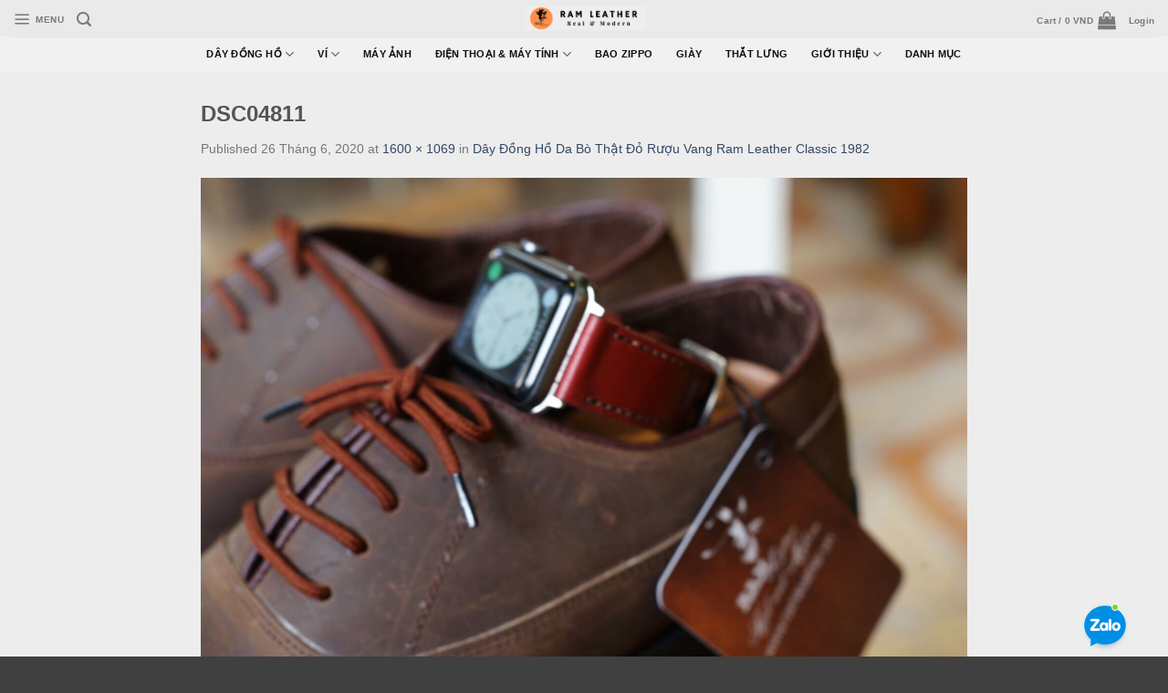

--- FILE ---
content_type: text/html; charset=UTF-8
request_url: https://ramleather.vn/?attachment_id=67572
body_size: 21067
content:
<!DOCTYPE html>
<!--[if IE 9 ]> <html lang="vi" class="ie9 loading-site no-js bg-fill"> <![endif]-->
<!--[if IE 8 ]> <html lang="vi" class="ie8 loading-site no-js bg-fill"> <![endif]-->
<!--[if (gte IE 9)|!(IE)]><!--><html lang="vi" class="loading-site no-js bg-fill"> <!--<![endif]-->
<head>
	<meta charset="UTF-8" />
	<link rel="profile" href="http://gmpg.org/xfn/11" />
	<link rel="pingback" href="https://ramleather.vn/xmlrpc.php" />

	<script>(function(html){html.className = html.className.replace(/\bno-js\b/,'js')})(document.documentElement);</script>
<meta name='robots' content='index, follow, max-image-preview:large, max-snippet:-1, max-video-preview:-1' />
	<style>img:is([sizes="auto" i], [sizes^="auto," i]) { contain-intrinsic-size: 3000px 1500px }</style>
	<meta name="viewport" content="width=device-width, initial-scale=1, maximum-scale=1" />
	<!-- This site is optimized with the Yoast SEO Premium plugin v21.7 (Yoast SEO v22.8) - https://yoast.com/wordpress/plugins/seo/ -->
	<title>DSC04811 - RÁM Leather</title>
	<meta name="description" content="RAM Leather chuyên thiết kế các sản phẩm từ da thật cao cấp : Dây đồng hồ, Ví da, Phụ kiện máy ảnh, Phụ kiện điện thoại , Thắt lưng, Zippo, Giày..." />
	<link rel="canonical" href="https://ramleather.vn/" />
	<meta property="og:locale" content="vi_VN" />
	<meta property="og:type" content="article" />
	<meta property="og:title" content="DSC04811 - RÁM Leather" />
	<meta property="og:description" content="RAM Leather chuyên thiết kế các sản phẩm từ da thật cao cấp : Dây đồng hồ, Ví da, Phụ kiện máy ảnh, Phụ kiện điện thoại , Thắt lưng, Zippo, Giày..." />
	<meta property="og:url" content="https://ramleather.vn/" />
	<meta property="og:site_name" content="RÁM Leather" />
	<meta property="article:publisher" content="https://www.facebook.com/www.ramleather.vn" />
	<meta property="og:image" content="https://ramleather.vn" />
	<meta property="og:image:width" content="1600" />
	<meta property="og:image:height" content="1069" />
	<meta property="og:image:type" content="image/jpeg" />
	<meta name="twitter:card" content="summary_large_image" />
	<script type="application/ld+json" class="yoast-schema-graph">{"@context":"https://schema.org","@graph":[{"@type":"NewsArticle","@id":"https://ramleather.vn/#article","isPartOf":{"@id":"https://ramleather.vn/"},"author":{"name":"ramleather","@id":"https://ramleather.vn/#/schema/person/a9b800725c60fd790cc39f396cf25fc8"},"headline":"DSC04811","datePublished":"2020-06-26T04:05:15+00:00","dateModified":"2020-06-26T04:05:15+00:00","mainEntityOfPage":{"@id":"https://ramleather.vn/"},"wordCount":1,"commentCount":0,"publisher":{"@id":"https://ramleather.vn/#organization"},"image":{"@id":"https://ramleather.vn/#primaryimage"},"thumbnailUrl":"https://ramleather.vn/wp-content/uploads/2020/06/DSC04811.jpg","inLanguage":"vi","potentialAction":[{"@type":"CommentAction","name":"Comment","target":["https://ramleather.vn/#respond"]}]},{"@type":"WebPage","@id":"https://ramleather.vn/","url":"https://ramleather.vn/","name":"DSC04811 - RÁM Leather","isPartOf":{"@id":"https://ramleather.vn/#website"},"primaryImageOfPage":{"@id":"https://ramleather.vn/#primaryimage"},"image":{"@id":"https://ramleather.vn/#primaryimage"},"thumbnailUrl":"https://ramleather.vn/wp-content/uploads/2020/06/DSC04811.jpg","datePublished":"2020-06-26T04:05:15+00:00","dateModified":"2020-06-26T04:05:15+00:00","description":"RAM Leather chuyên thiết kế các sản phẩm từ da thật cao cấp : Dây đồng hồ, Ví da, Phụ kiện máy ảnh, Phụ kiện điện thoại , Thắt lưng, Zippo, Giày...","breadcrumb":{"@id":"https://ramleather.vn/#breadcrumb"},"inLanguage":"vi","potentialAction":[{"@type":"ReadAction","target":["https://ramleather.vn/"]}]},{"@type":"ImageObject","inLanguage":"vi","@id":"https://ramleather.vn/#primaryimage","url":"https://ramleather.vn/wp-content/uploads/2020/06/DSC04811.jpg","contentUrl":"https://ramleather.vn/wp-content/uploads/2020/06/DSC04811.jpg","width":1600,"height":1069},{"@type":"BreadcrumbList","@id":"https://ramleather.vn/#breadcrumb","itemListElement":[{"@type":"ListItem","position":1,"name":"RAM Leather","item":"https://ramleather.vn/"},{"@type":"ListItem","position":2,"name":"DÂY ĐỒNG HỒ","item":"https://ramleather.vn/danh-muc/dongho"},{"@type":"ListItem","position":3,"name":"RAM CLASSIC - PHONG CÁCH CỔ ĐIỂN","item":"https://ramleather.vn/danh-muc/dongho/dong-ram-classic-co-dien"},{"@type":"ListItem","position":4,"name":"Dây Đồng Hồ Da Bò Thật Đỏ Rượu Vang Ram Leather Classic 1982","item":"https://ramleather.vn/cua-hang/dongho/dong-ram-classic-co-dien/dong-day-dong-ho-da-bo-do-ruou-vang-da-bo-that-ram-classic-1982-du-size-18-20-22-casio-ae1200-apple-watch-samsung-seiko-orient-amazfit-pebble-dw"},{"@type":"ListItem","position":5,"name":"DSC04811"}]},{"@type":"WebSite","@id":"https://ramleather.vn/#website","url":"https://ramleather.vn/","name":"RÁM Leather","description":"Real &amp; Modern","publisher":{"@id":"https://ramleather.vn/#organization"},"potentialAction":[{"@type":"SearchAction","target":{"@type":"EntryPoint","urlTemplate":"https://ramleather.vn/?s={search_term_string}"},"query-input":"required name=search_term_string"}],"inLanguage":"vi"},{"@type":"Organization","@id":"https://ramleather.vn/#organization","name":"RAM LEATHER","url":"https://ramleather.vn/","logo":{"@type":"ImageObject","inLanguage":"vi","@id":"https://ramleather.vn/#/schema/logo/image/","url":"https://ramleather.vn/wp-content/uploads/2022/10/4.png","contentUrl":"https://ramleather.vn/wp-content/uploads/2022/10/4.png","width":500,"height":500,"caption":"RAM LEATHER"},"image":{"@id":"https://ramleather.vn/#/schema/logo/image/"},"sameAs":["https://www.facebook.com/www.ramleather.vn"]},{"@type":"Person","@id":"https://ramleather.vn/#/schema/person/a9b800725c60fd790cc39f396cf25fc8","name":"ramleather","sameAs":["VietDan"],"url":"https://ramleather.vn/author/ramleather"}]}</script>
	<!-- / Yoast SEO Premium plugin. -->


<link rel='dns-prefetch' href='//www.googletagmanager.com' />
<link rel="alternate" type="application/rss+xml" title="Dòng thông tin RÁM Leather &raquo;" href="https://ramleather.vn/feed" />
<link rel="alternate" type="application/rss+xml" title="RÁM Leather &raquo; Dòng bình luận" href="https://ramleather.vn/comments/feed" />
<link rel="alternate" type="application/rss+xml" title="RÁM Leather &raquo; DSC04811 Dòng bình luận" href="https://ramleather.vn/?attachment_id=67572#main/feed" />
<script type="text/javascript">
/* <![CDATA[ */
window._wpemojiSettings = {"baseUrl":"https:\/\/s.w.org\/images\/core\/emoji\/16.0.1\/72x72\/","ext":".png","svgUrl":"https:\/\/s.w.org\/images\/core\/emoji\/16.0.1\/svg\/","svgExt":".svg","source":{"concatemoji":"https:\/\/ramleather.vn\/wp-includes\/js\/wp-emoji-release.min.js?ver=efed7a8fcec72442d0f1306c476ae458"}};
/*! This file is auto-generated */
!function(s,n){var o,i,e;function c(e){try{var t={supportTests:e,timestamp:(new Date).valueOf()};sessionStorage.setItem(o,JSON.stringify(t))}catch(e){}}function p(e,t,n){e.clearRect(0,0,e.canvas.width,e.canvas.height),e.fillText(t,0,0);var t=new Uint32Array(e.getImageData(0,0,e.canvas.width,e.canvas.height).data),a=(e.clearRect(0,0,e.canvas.width,e.canvas.height),e.fillText(n,0,0),new Uint32Array(e.getImageData(0,0,e.canvas.width,e.canvas.height).data));return t.every(function(e,t){return e===a[t]})}function u(e,t){e.clearRect(0,0,e.canvas.width,e.canvas.height),e.fillText(t,0,0);for(var n=e.getImageData(16,16,1,1),a=0;a<n.data.length;a++)if(0!==n.data[a])return!1;return!0}function f(e,t,n,a){switch(t){case"flag":return n(e,"\ud83c\udff3\ufe0f\u200d\u26a7\ufe0f","\ud83c\udff3\ufe0f\u200b\u26a7\ufe0f")?!1:!n(e,"\ud83c\udde8\ud83c\uddf6","\ud83c\udde8\u200b\ud83c\uddf6")&&!n(e,"\ud83c\udff4\udb40\udc67\udb40\udc62\udb40\udc65\udb40\udc6e\udb40\udc67\udb40\udc7f","\ud83c\udff4\u200b\udb40\udc67\u200b\udb40\udc62\u200b\udb40\udc65\u200b\udb40\udc6e\u200b\udb40\udc67\u200b\udb40\udc7f");case"emoji":return!a(e,"\ud83e\udedf")}return!1}function g(e,t,n,a){var r="undefined"!=typeof WorkerGlobalScope&&self instanceof WorkerGlobalScope?new OffscreenCanvas(300,150):s.createElement("canvas"),o=r.getContext("2d",{willReadFrequently:!0}),i=(o.textBaseline="top",o.font="600 32px Arial",{});return e.forEach(function(e){i[e]=t(o,e,n,a)}),i}function t(e){var t=s.createElement("script");t.src=e,t.defer=!0,s.head.appendChild(t)}"undefined"!=typeof Promise&&(o="wpEmojiSettingsSupports",i=["flag","emoji"],n.supports={everything:!0,everythingExceptFlag:!0},e=new Promise(function(e){s.addEventListener("DOMContentLoaded",e,{once:!0})}),new Promise(function(t){var n=function(){try{var e=JSON.parse(sessionStorage.getItem(o));if("object"==typeof e&&"number"==typeof e.timestamp&&(new Date).valueOf()<e.timestamp+604800&&"object"==typeof e.supportTests)return e.supportTests}catch(e){}return null}();if(!n){if("undefined"!=typeof Worker&&"undefined"!=typeof OffscreenCanvas&&"undefined"!=typeof URL&&URL.createObjectURL&&"undefined"!=typeof Blob)try{var e="postMessage("+g.toString()+"("+[JSON.stringify(i),f.toString(),p.toString(),u.toString()].join(",")+"));",a=new Blob([e],{type:"text/javascript"}),r=new Worker(URL.createObjectURL(a),{name:"wpTestEmojiSupports"});return void(r.onmessage=function(e){c(n=e.data),r.terminate(),t(n)})}catch(e){}c(n=g(i,f,p,u))}t(n)}).then(function(e){for(var t in e)n.supports[t]=e[t],n.supports.everything=n.supports.everything&&n.supports[t],"flag"!==t&&(n.supports.everythingExceptFlag=n.supports.everythingExceptFlag&&n.supports[t]);n.supports.everythingExceptFlag=n.supports.everythingExceptFlag&&!n.supports.flag,n.DOMReady=!1,n.readyCallback=function(){n.DOMReady=!0}}).then(function(){return e}).then(function(){var e;n.supports.everything||(n.readyCallback(),(e=n.source||{}).concatemoji?t(e.concatemoji):e.wpemoji&&e.twemoji&&(t(e.twemoji),t(e.wpemoji)))}))}((window,document),window._wpemojiSettings);
/* ]]> */
</script>
<link rel='stylesheet' id='vietqr-custome-styles-css' href='https://ramleather.vn/wp-content/plugins/vietqr/classes/../assets/css/custom.css?ver=efed7a8fcec72442d0f1306c476ae458' type='text/css' media='all' />
<link rel='stylesheet' id='sbr_styles-css' href='https://ramleather.vn/wp-content/plugins/reviews-feed/assets/css/sbr-styles.css?ver=2.0' type='text/css' media='all' />
<link rel='stylesheet' id='sbi_styles-css' href='https://ramleather.vn/wp-content/plugins/instagram-feed/css/sbi-styles.min.css?ver=6.9.1' type='text/css' media='all' />
<style id='wp-emoji-styles-inline-css' type='text/css'>

	img.wp-smiley, img.emoji {
		display: inline !important;
		border: none !important;
		box-shadow: none !important;
		height: 1em !important;
		width: 1em !important;
		margin: 0 0.07em !important;
		vertical-align: -0.1em !important;
		background: none !important;
		padding: 0 !important;
	}
</style>
<link rel='stylesheet' id='wp-block-library-css' href='https://ramleather.vn/wp-includes/css/dist/block-library/style.min.css?ver=efed7a8fcec72442d0f1306c476ae458' type='text/css' media='all' />
<style id='classic-theme-styles-inline-css' type='text/css'>
/*! This file is auto-generated */
.wp-block-button__link{color:#fff;background-color:#32373c;border-radius:9999px;box-shadow:none;text-decoration:none;padding:calc(.667em + 2px) calc(1.333em + 2px);font-size:1.125em}.wp-block-file__button{background:#32373c;color:#fff;text-decoration:none}
</style>
<style id='global-styles-inline-css' type='text/css'>
:root{--wp--preset--aspect-ratio--square: 1;--wp--preset--aspect-ratio--4-3: 4/3;--wp--preset--aspect-ratio--3-4: 3/4;--wp--preset--aspect-ratio--3-2: 3/2;--wp--preset--aspect-ratio--2-3: 2/3;--wp--preset--aspect-ratio--16-9: 16/9;--wp--preset--aspect-ratio--9-16: 9/16;--wp--preset--color--black: #000000;--wp--preset--color--cyan-bluish-gray: #abb8c3;--wp--preset--color--white: #ffffff;--wp--preset--color--pale-pink: #f78da7;--wp--preset--color--vivid-red: #cf2e2e;--wp--preset--color--luminous-vivid-orange: #ff6900;--wp--preset--color--luminous-vivid-amber: #fcb900;--wp--preset--color--light-green-cyan: #7bdcb5;--wp--preset--color--vivid-green-cyan: #00d084;--wp--preset--color--pale-cyan-blue: #8ed1fc;--wp--preset--color--vivid-cyan-blue: #0693e3;--wp--preset--color--vivid-purple: #9b51e0;--wp--preset--gradient--vivid-cyan-blue-to-vivid-purple: linear-gradient(135deg,rgba(6,147,227,1) 0%,rgb(155,81,224) 100%);--wp--preset--gradient--light-green-cyan-to-vivid-green-cyan: linear-gradient(135deg,rgb(122,220,180) 0%,rgb(0,208,130) 100%);--wp--preset--gradient--luminous-vivid-amber-to-luminous-vivid-orange: linear-gradient(135deg,rgba(252,185,0,1) 0%,rgba(255,105,0,1) 100%);--wp--preset--gradient--luminous-vivid-orange-to-vivid-red: linear-gradient(135deg,rgba(255,105,0,1) 0%,rgb(207,46,46) 100%);--wp--preset--gradient--very-light-gray-to-cyan-bluish-gray: linear-gradient(135deg,rgb(238,238,238) 0%,rgb(169,184,195) 100%);--wp--preset--gradient--cool-to-warm-spectrum: linear-gradient(135deg,rgb(74,234,220) 0%,rgb(151,120,209) 20%,rgb(207,42,186) 40%,rgb(238,44,130) 60%,rgb(251,105,98) 80%,rgb(254,248,76) 100%);--wp--preset--gradient--blush-light-purple: linear-gradient(135deg,rgb(255,206,236) 0%,rgb(152,150,240) 100%);--wp--preset--gradient--blush-bordeaux: linear-gradient(135deg,rgb(254,205,165) 0%,rgb(254,45,45) 50%,rgb(107,0,62) 100%);--wp--preset--gradient--luminous-dusk: linear-gradient(135deg,rgb(255,203,112) 0%,rgb(199,81,192) 50%,rgb(65,88,208) 100%);--wp--preset--gradient--pale-ocean: linear-gradient(135deg,rgb(255,245,203) 0%,rgb(182,227,212) 50%,rgb(51,167,181) 100%);--wp--preset--gradient--electric-grass: linear-gradient(135deg,rgb(202,248,128) 0%,rgb(113,206,126) 100%);--wp--preset--gradient--midnight: linear-gradient(135deg,rgb(2,3,129) 0%,rgb(40,116,252) 100%);--wp--preset--font-size--small: 13px;--wp--preset--font-size--medium: 20px;--wp--preset--font-size--large: 36px;--wp--preset--font-size--x-large: 42px;--wp--preset--spacing--20: 0.44rem;--wp--preset--spacing--30: 0.67rem;--wp--preset--spacing--40: 1rem;--wp--preset--spacing--50: 1.5rem;--wp--preset--spacing--60: 2.25rem;--wp--preset--spacing--70: 3.38rem;--wp--preset--spacing--80: 5.06rem;--wp--preset--shadow--natural: 6px 6px 9px rgba(0, 0, 0, 0.2);--wp--preset--shadow--deep: 12px 12px 50px rgba(0, 0, 0, 0.4);--wp--preset--shadow--sharp: 6px 6px 0px rgba(0, 0, 0, 0.2);--wp--preset--shadow--outlined: 6px 6px 0px -3px rgba(255, 255, 255, 1), 6px 6px rgba(0, 0, 0, 1);--wp--preset--shadow--crisp: 6px 6px 0px rgba(0, 0, 0, 1);}:where(.is-layout-flex){gap: 0.5em;}:where(.is-layout-grid){gap: 0.5em;}body .is-layout-flex{display: flex;}.is-layout-flex{flex-wrap: wrap;align-items: center;}.is-layout-flex > :is(*, div){margin: 0;}body .is-layout-grid{display: grid;}.is-layout-grid > :is(*, div){margin: 0;}:where(.wp-block-columns.is-layout-flex){gap: 2em;}:where(.wp-block-columns.is-layout-grid){gap: 2em;}:where(.wp-block-post-template.is-layout-flex){gap: 1.25em;}:where(.wp-block-post-template.is-layout-grid){gap: 1.25em;}.has-black-color{color: var(--wp--preset--color--black) !important;}.has-cyan-bluish-gray-color{color: var(--wp--preset--color--cyan-bluish-gray) !important;}.has-white-color{color: var(--wp--preset--color--white) !important;}.has-pale-pink-color{color: var(--wp--preset--color--pale-pink) !important;}.has-vivid-red-color{color: var(--wp--preset--color--vivid-red) !important;}.has-luminous-vivid-orange-color{color: var(--wp--preset--color--luminous-vivid-orange) !important;}.has-luminous-vivid-amber-color{color: var(--wp--preset--color--luminous-vivid-amber) !important;}.has-light-green-cyan-color{color: var(--wp--preset--color--light-green-cyan) !important;}.has-vivid-green-cyan-color{color: var(--wp--preset--color--vivid-green-cyan) !important;}.has-pale-cyan-blue-color{color: var(--wp--preset--color--pale-cyan-blue) !important;}.has-vivid-cyan-blue-color{color: var(--wp--preset--color--vivid-cyan-blue) !important;}.has-vivid-purple-color{color: var(--wp--preset--color--vivid-purple) !important;}.has-black-background-color{background-color: var(--wp--preset--color--black) !important;}.has-cyan-bluish-gray-background-color{background-color: var(--wp--preset--color--cyan-bluish-gray) !important;}.has-white-background-color{background-color: var(--wp--preset--color--white) !important;}.has-pale-pink-background-color{background-color: var(--wp--preset--color--pale-pink) !important;}.has-vivid-red-background-color{background-color: var(--wp--preset--color--vivid-red) !important;}.has-luminous-vivid-orange-background-color{background-color: var(--wp--preset--color--luminous-vivid-orange) !important;}.has-luminous-vivid-amber-background-color{background-color: var(--wp--preset--color--luminous-vivid-amber) !important;}.has-light-green-cyan-background-color{background-color: var(--wp--preset--color--light-green-cyan) !important;}.has-vivid-green-cyan-background-color{background-color: var(--wp--preset--color--vivid-green-cyan) !important;}.has-pale-cyan-blue-background-color{background-color: var(--wp--preset--color--pale-cyan-blue) !important;}.has-vivid-cyan-blue-background-color{background-color: var(--wp--preset--color--vivid-cyan-blue) !important;}.has-vivid-purple-background-color{background-color: var(--wp--preset--color--vivid-purple) !important;}.has-black-border-color{border-color: var(--wp--preset--color--black) !important;}.has-cyan-bluish-gray-border-color{border-color: var(--wp--preset--color--cyan-bluish-gray) !important;}.has-white-border-color{border-color: var(--wp--preset--color--white) !important;}.has-pale-pink-border-color{border-color: var(--wp--preset--color--pale-pink) !important;}.has-vivid-red-border-color{border-color: var(--wp--preset--color--vivid-red) !important;}.has-luminous-vivid-orange-border-color{border-color: var(--wp--preset--color--luminous-vivid-orange) !important;}.has-luminous-vivid-amber-border-color{border-color: var(--wp--preset--color--luminous-vivid-amber) !important;}.has-light-green-cyan-border-color{border-color: var(--wp--preset--color--light-green-cyan) !important;}.has-vivid-green-cyan-border-color{border-color: var(--wp--preset--color--vivid-green-cyan) !important;}.has-pale-cyan-blue-border-color{border-color: var(--wp--preset--color--pale-cyan-blue) !important;}.has-vivid-cyan-blue-border-color{border-color: var(--wp--preset--color--vivid-cyan-blue) !important;}.has-vivid-purple-border-color{border-color: var(--wp--preset--color--vivid-purple) !important;}.has-vivid-cyan-blue-to-vivid-purple-gradient-background{background: var(--wp--preset--gradient--vivid-cyan-blue-to-vivid-purple) !important;}.has-light-green-cyan-to-vivid-green-cyan-gradient-background{background: var(--wp--preset--gradient--light-green-cyan-to-vivid-green-cyan) !important;}.has-luminous-vivid-amber-to-luminous-vivid-orange-gradient-background{background: var(--wp--preset--gradient--luminous-vivid-amber-to-luminous-vivid-orange) !important;}.has-luminous-vivid-orange-to-vivid-red-gradient-background{background: var(--wp--preset--gradient--luminous-vivid-orange-to-vivid-red) !important;}.has-very-light-gray-to-cyan-bluish-gray-gradient-background{background: var(--wp--preset--gradient--very-light-gray-to-cyan-bluish-gray) !important;}.has-cool-to-warm-spectrum-gradient-background{background: var(--wp--preset--gradient--cool-to-warm-spectrum) !important;}.has-blush-light-purple-gradient-background{background: var(--wp--preset--gradient--blush-light-purple) !important;}.has-blush-bordeaux-gradient-background{background: var(--wp--preset--gradient--blush-bordeaux) !important;}.has-luminous-dusk-gradient-background{background: var(--wp--preset--gradient--luminous-dusk) !important;}.has-pale-ocean-gradient-background{background: var(--wp--preset--gradient--pale-ocean) !important;}.has-electric-grass-gradient-background{background: var(--wp--preset--gradient--electric-grass) !important;}.has-midnight-gradient-background{background: var(--wp--preset--gradient--midnight) !important;}.has-small-font-size{font-size: var(--wp--preset--font-size--small) !important;}.has-medium-font-size{font-size: var(--wp--preset--font-size--medium) !important;}.has-large-font-size{font-size: var(--wp--preset--font-size--large) !important;}.has-x-large-font-size{font-size: var(--wp--preset--font-size--x-large) !important;}
:where(.wp-block-post-template.is-layout-flex){gap: 1.25em;}:where(.wp-block-post-template.is-layout-grid){gap: 1.25em;}
:where(.wp-block-columns.is-layout-flex){gap: 2em;}:where(.wp-block-columns.is-layout-grid){gap: 2em;}
:root :where(.wp-block-pullquote){font-size: 1.5em;line-height: 1.6;}
</style>
<link rel='stylesheet' id='ctf_styles-css' href='https://ramleather.vn/wp-content/plugins/custom-twitter-feeds/css/ctf-styles.min.css?ver=2.3.0' type='text/css' media='all' />
<style id='woocommerce-inline-inline-css' type='text/css'>
.woocommerce form .form-row .required { visibility: visible; }
</style>
<link rel='stylesheet' id='cmoz-style-css' href='https://ramleather.vn/wp-content/plugins/contact-me-on-zalo/assets/css/style-1.css?ver=1.0.4' type='text/css' media='all' />
<link rel='stylesheet' id='flatsome-icons-css' href='https://ramleather.vn/wp-content/themes/flatsome/assets/css/fl-icons.css?ver=3.12' type='text/css' media='all' />
<link rel='stylesheet' id='flatsome-main-css' href='https://ramleather.vn/wp-content/themes/flatsome/assets/css/flatsome.css?ver=3.13.3' type='text/css' media='all' />
<link rel='stylesheet' id='flatsome-shop-css' href='https://ramleather.vn/wp-content/themes/flatsome/assets/css/flatsome-shop.css?ver=3.13.3' type='text/css' media='all' />
<link rel='stylesheet' id='flatsome-style-css' href='https://ramleather.vn/wp-content/themes/flatsome/style.css?ver=3.13.3' type='text/css' media='all' />
<script type="text/javascript" src="https://ramleather.vn/wp-includes/js/jquery/jquery.min.js?ver=3.7.1" id="jquery-core-js"></script>
<script type="text/javascript" src="https://ramleather.vn/wp-includes/js/jquery/jquery-migrate.min.js?ver=3.4.1" id="jquery-migrate-js"></script>
<script type="text/javascript" src="https://ramleather.vn/wp-content/plugins/woocommerce/assets/js/jquery-blockui/jquery.blockUI.min.js?ver=2.7.0-wc.8.9.4" id="jquery-blockui-js" defer="defer" data-wp-strategy="defer"></script>
<script type="text/javascript" id="wc-add-to-cart-js-extra">
/* <![CDATA[ */
var wc_add_to_cart_params = {"ajax_url":"\/wp-admin\/admin-ajax.php","wc_ajax_url":"\/?wc-ajax=%%endpoint%%","i18n_view_cart":"View cart","cart_url":"https:\/\/ramleather.vn\/cart","is_cart":"","cart_redirect_after_add":"yes"};
/* ]]> */
</script>
<script type="text/javascript" src="https://ramleather.vn/wp-content/plugins/woocommerce/assets/js/frontend/add-to-cart.min.js?ver=8.9.4" id="wc-add-to-cart-js" defer="defer" data-wp-strategy="defer"></script>
<script type="text/javascript" src="https://ramleather.vn/wp-content/plugins/woocommerce/assets/js/js-cookie/js.cookie.min.js?ver=2.1.4-wc.8.9.4" id="js-cookie-js" defer="defer" data-wp-strategy="defer"></script>
<script type="text/javascript" id="woocommerce-js-extra">
/* <![CDATA[ */
var woocommerce_params = {"ajax_url":"\/wp-admin\/admin-ajax.php","wc_ajax_url":"\/?wc-ajax=%%endpoint%%"};
/* ]]> */
</script>
<script type="text/javascript" src="https://ramleather.vn/wp-content/plugins/woocommerce/assets/js/frontend/woocommerce.min.js?ver=8.9.4" id="woocommerce-js" defer="defer" data-wp-strategy="defer"></script>
<link rel="https://api.w.org/" href="https://ramleather.vn/wp-json/" /><link rel="alternate" title="JSON" type="application/json" href="https://ramleather.vn/wp-json/wp/v2/media/67572" /><link rel="EditURI" type="application/rsd+xml" title="RSD" href="https://ramleather.vn/xmlrpc.php?rsd" />

<link rel='shortlink' href='https://ramleather.vn/?p=67572' />
<link rel="alternate" title="oNhúng (JSON)" type="application/json+oembed" href="https://ramleather.vn/wp-json/oembed/1.0/embed?url=https%3A%2F%2Framleather.vn%2F%3Fattachment_id%3D67572%23main" />
<link rel="alternate" title="oNhúng (XML)" type="text/xml+oembed" href="https://ramleather.vn/wp-json/oembed/1.0/embed?url=https%3A%2F%2Framleather.vn%2F%3Fattachment_id%3D67572%23main&#038;format=xml" />
<meta name="generator" content="Site Kit by Google 1.170.0" /><!-- Google site verification - Google Listings & Ads -->
<meta name="google-site-verification" content="ois0a6ouI-4mc_lraia-r_sCnXnZlJEgRcdmh49D69c" />
<style>.bg{opacity: 0; transition: opacity 1s; -webkit-transition: opacity 1s;} .bg-loaded{opacity: 1;}</style><!--[if IE]><link rel="stylesheet" type="text/css" href="https://ramleather.vn/wp-content/themes/flatsome/assets/css/ie-fallback.css"><script src="//cdnjs.cloudflare.com/ajax/libs/html5shiv/3.6.1/html5shiv.js"></script><script>var head = document.getElementsByTagName('head')[0],style = document.createElement('style');style.type = 'text/css';style.styleSheet.cssText = ':before,:after{content:none !important';head.appendChild(style);setTimeout(function(){head.removeChild(style);}, 0);</script><script src="https://ramleather.vn/wp-content/themes/flatsome/assets/libs/ie-flexibility.js"></script><![endif]--><meta name="facebook-domain-verification" content="obxxxcokvn1spql7aawijcn3ocsess" />	<noscript><style>.woocommerce-product-gallery{ opacity: 1 !important; }</style></noscript>
	<link rel="icon" href="https://ramleather.vn/wp-content/uploads/2025/03/cropped-logo-32x32.jpg" sizes="32x32" />
<link rel="icon" href="https://ramleather.vn/wp-content/uploads/2025/03/cropped-logo-192x192.jpg" sizes="192x192" />
<link rel="apple-touch-icon" href="https://ramleather.vn/wp-content/uploads/2025/03/cropped-logo-180x180.jpg" />
<meta name="msapplication-TileImage" content="https://ramleather.vn/wp-content/uploads/2025/03/cropped-logo-270x270.jpg" />
<style id="custom-css" type="text/css">:root {--primary-color: #583b3b;}html{background-color:rgba(0,0,0,0.75)!important;}.full-width .ubermenu-nav, .container, .row{max-width: 870px}.row.row-collapse{max-width: 840px}.row.row-small{max-width: 862.5px}.row.row-large{max-width: 900px}.sticky-add-to-cart--active, #wrapper,#main,#main.dark{background-color: #ededed}.flatsome-cookies {background-color: rgba(255,255,255,0.61)}.header-main{height: 40px}#logo img{max-height: 40px}#logo{width:133px;}.header-bottom{min-height: 10px}.header-top{min-height: 20px}.transparent .header-main{height: 60px}.transparent #logo img{max-height: 60px}.has-transparent + .page-title:first-of-type,.has-transparent + #main > .page-title,.has-transparent + #main > div > .page-title,.has-transparent + #main .page-header-wrapper:first-of-type .page-title{padding-top: 110px;}.transparent .header-wrapper{background-color: #303030!important;}.transparent .top-divider{display: none;}.header.show-on-scroll,.stuck .header-main{height:70px!important}.stuck #logo img{max-height: 70px!important}.search-form{ width: 55%;}.header-bg-color, .header-wrapper {background-color: #eaeaea}.header-bg-image {background-image: url('https://ramleather.vn/wp-content/uploads/2021/11/cropped-600px.jpeg');}.header-bg-image {background-repeat: repeat-x;}.header-bottom {background-color: #f1f1f1}.header-main .nav > li > a{line-height: 3px }.header-bottom-nav > li > a{line-height: 15px }@media (max-width: 549px) {.header-main{height: 42px}#logo img{max-height: 42px}}.nav-dropdown{font-size:68%}.blog-wrapper{background-color: #f4d2b7;}/* Color */.accordion-title.active, .has-icon-bg .icon .icon-inner,.logo a, .primary.is-underline, .primary.is-link, .badge-outline .badge-inner, .nav-outline > li.active> a,.nav-outline >li.active > a, .cart-icon strong,[data-color='primary'], .is-outline.primary{color: #583b3b;}/* Color !important */[data-text-color="primary"]{color: #583b3b!important;}/* Background Color */[data-text-bg="primary"]{background-color: #583b3b;}/* Background */.scroll-to-bullets a,.featured-title, .label-new.menu-item > a:after, .nav-pagination > li > .current,.nav-pagination > li > span:hover,.nav-pagination > li > a:hover,.has-hover:hover .badge-outline .badge-inner,button[type="submit"], .button.wc-forward:not(.checkout):not(.checkout-button), .button.submit-button, .button.primary:not(.is-outline),.featured-table .title,.is-outline:hover, .has-icon:hover .icon-label,.nav-dropdown-bold .nav-column li > a:hover, .nav-dropdown.nav-dropdown-bold > li > a:hover, .nav-dropdown-bold.dark .nav-column li > a:hover, .nav-dropdown.nav-dropdown-bold.dark > li > a:hover, .is-outline:hover, .tagcloud a:hover,.grid-tools a, input[type='submit']:not(.is-form), .box-badge:hover .box-text, input.button.alt,.nav-box > li > a:hover,.nav-box > li.active > a,.nav-pills > li.active > a ,.current-dropdown .cart-icon strong, .cart-icon:hover strong, .nav-line-bottom > li > a:before, .nav-line-grow > li > a:before, .nav-line > li > a:before,.banner, .header-top, .slider-nav-circle .flickity-prev-next-button:hover svg, .slider-nav-circle .flickity-prev-next-button:hover .arrow, .primary.is-outline:hover, .button.primary:not(.is-outline), input[type='submit'].primary, input[type='submit'].primary, input[type='reset'].button, input[type='button'].primary, .badge-inner{background-color: #583b3b;}/* Border */.nav-vertical.nav-tabs > li.active > a,.scroll-to-bullets a.active,.nav-pagination > li > .current,.nav-pagination > li > span:hover,.nav-pagination > li > a:hover,.has-hover:hover .badge-outline .badge-inner,.accordion-title.active,.featured-table,.is-outline:hover, .tagcloud a:hover,blockquote, .has-border, .cart-icon strong:after,.cart-icon strong,.blockUI:before, .processing:before,.loading-spin, .slider-nav-circle .flickity-prev-next-button:hover svg, .slider-nav-circle .flickity-prev-next-button:hover .arrow, .primary.is-outline:hover{border-color: #583b3b}.nav-tabs > li.active > a{border-top-color: #583b3b}.widget_shopping_cart_content .blockUI.blockOverlay:before { border-left-color: #583b3b }.woocommerce-checkout-review-order .blockUI.blockOverlay:before { border-left-color: #583b3b }/* Fill */.slider .flickity-prev-next-button:hover svg,.slider .flickity-prev-next-button:hover .arrow{fill: #583b3b;}body{font-size: 89%;}@media screen and (max-width: 549px){body{font-size: 88%;}}body{font-family:"Nunito Sans", sans-serif}body{font-weight: 0}body{color: #777777}.nav > li > a {font-family:"Nunito Sans", sans-serif;}.mobile-sidebar-levels-2 .nav > li > ul > li > a {font-family:"Nunito Sans", sans-serif;}.nav > li > a {font-weight: 700;}.mobile-sidebar-levels-2 .nav > li > ul > li > a {font-weight: 700;}h1,h2,h3,h4,h5,h6,.heading-font, .off-canvas-center .nav-sidebar.nav-vertical > li > a{font-family: "Nunito Sans", sans-serif;}h1,h2,h3,h4,h5,h6,.heading-font,.banner h1,.banner h2{font-weight: 0;}.breadcrumbs{text-transform: none;}button,.button{text-transform: none;}.nav > li > a, .links > li > a{text-transform: none;}.section-title span{text-transform: none;}h3.widget-title,span.widget-title{text-transform: none;}.alt-font{font-family: "Nunito Sans", sans-serif;}.alt-font{font-weight: 0!important;}.header:not(.transparent) .header-bottom-nav.nav > li > a{color: #0f0e0e;}.shop-page-title.featured-title .title-overlay{background-color: rgba(66,35,12,0.86);}.has-equal-box-heights .box-image {padding-top: 100%;}@media screen and (min-width: 550px){.products .box-vertical .box-image{min-width: 300px!important;width: 300px!important;}}.footer-2{background-color: #771d1d}.absolute-footer, html{background-color: #0e6784}/* Custom CSS */.woocommerce-cart .cart_totals .wc-proceed-to-checkout .checkout-button {display:none;}.woocommerce-cart .checkout-button-show {display:block !important;}.label-new.menu-item > a:after{content:"New";}.label-hot.menu-item > a:after{content:"Hot";}.label-sale.menu-item > a:after{content:"Sale";}.label-popular.menu-item > a:after{content:"Popular";}</style></head>

<body class="attachment wp-singular attachment-template-default single single-attachment postid-67572 attachmentid-67572 attachment-jpeg wp-theme-flatsome theme-flatsome woocommerce-no-js full-width bg-fill lightbox nav-dropdown-has-arrow nav-dropdown-has-shadow nav-dropdown-has-border mobile-submenu-slide mobile-submenu-slide-levels-1 mobile-submenu-toggle">


<a class="skip-link screen-reader-text" href="#main">Skip to content</a>

<div id="wrapper">

	
	<header id="header" class="header header-full-width has-sticky sticky-jump">
		<div class="header-wrapper">
			<div id="masthead" class="header-main show-logo-center">
      <div class="header-inner flex-row container logo-center medium-logo-center" role="navigation">

          <!-- Logo -->
          <div id="logo" class="flex-col logo">
            <!-- Header logo -->
<a href="https://ramleather.vn/" title="RÁM Leather - Real &amp; Modern" rel="home">
    <img width="133" height="40" src="https://ramleather.vn/wp-content/uploads/2022/07/ram-leather-3.gif" class="header_logo header-logo" alt="RÁM Leather"/><img  width="133" height="40" src="https://ramleather.vn/wp-content/uploads/2022/07/ram-leather-2.gif" class="header-logo-dark" alt="RÁM Leather"/></a>
          </div>

          <!-- Mobile Left Elements -->
          <div class="flex-col show-for-medium flex-left">
            <ul class="mobile-nav nav nav-left ">
              <li class="nav-icon has-icon">
  		<a href="#" data-open="#main-menu" data-pos="left" data-bg="main-menu-overlay" data-color="dark" class="is-small" aria-label="Menu" aria-controls="main-menu" aria-expanded="false">
		
		  <i class="icon-menu" ></i>
		  <span class="menu-title uppercase hide-for-small">Menu</span>		</a>
	</li><li class="header-search header-search-lightbox has-icon">
			<a href="#search-lightbox" aria-label="Search" data-open="#search-lightbox" data-focus="input.search-field"
		class="is-small">
		<i class="icon-search" style="font-size:16px;"></i></a>
			
	<div id="search-lightbox" class="mfp-hide dark text-center">
		<div class="searchform-wrapper ux-search-box relative is-large"><form role="search" method="get" class="searchform" action="https://ramleather.vn/">
	<div class="flex-row relative">
						<div class="flex-col flex-grow">
			<label class="screen-reader-text" for="woocommerce-product-search-field-0">Search for:</label>
			<input type="search" id="woocommerce-product-search-field-0" class="search-field mb-0" placeholder="Search&hellip;" value="" name="s" />
			<input type="hidden" name="post_type" value="product" />
					</div>
		<div class="flex-col">
			<button type="submit" value="Search" class="ux-search-submit submit-button secondary button icon mb-0" aria-label="Submit">
				<i class="icon-search" ></i>			</button>
		</div>
	</div>
	<div class="live-search-results text-left z-top"></div>
</form>
</div>	</div>
</li>
            </ul>
          </div>

          <!-- Left Elements -->
          <div class="flex-col hide-for-medium flex-left
            ">
            <ul class="header-nav header-nav-main nav nav-left  nav-size-small nav-uppercase" >
              <li class="nav-icon has-icon">
  		<a href="#" data-open="#main-menu" data-pos="left" data-bg="main-menu-overlay" data-color="dark" class="is-small" aria-label="Menu" aria-controls="main-menu" aria-expanded="false">
		
		  <i class="icon-menu" ></i>
		  <span class="menu-title uppercase hide-for-small">Menu</span>		</a>
	</li><li class="header-search header-search-lightbox has-icon">
			<a href="#search-lightbox" aria-label="Search" data-open="#search-lightbox" data-focus="input.search-field"
		class="is-small">
		<i class="icon-search" style="font-size:16px;"></i></a>
			
	<div id="search-lightbox" class="mfp-hide dark text-center">
		<div class="searchform-wrapper ux-search-box relative is-large"><form role="search" method="get" class="searchform" action="https://ramleather.vn/">
	<div class="flex-row relative">
						<div class="flex-col flex-grow">
			<label class="screen-reader-text" for="woocommerce-product-search-field-1">Search for:</label>
			<input type="search" id="woocommerce-product-search-field-1" class="search-field mb-0" placeholder="Search&hellip;" value="" name="s" />
			<input type="hidden" name="post_type" value="product" />
					</div>
		<div class="flex-col">
			<button type="submit" value="Search" class="ux-search-submit submit-button secondary button icon mb-0" aria-label="Submit">
				<i class="icon-search" ></i>			</button>
		</div>
	</div>
	<div class="live-search-results text-left z-top"></div>
</form>
</div>	</div>
</li>
            </ul>
          </div>

          <!-- Right Elements -->
          <div class="flex-col hide-for-medium flex-right">
            <ul class="header-nav header-nav-main nav nav-right  nav-size-small nav-uppercase">
              <li class="cart-item has-icon">

	<a href="https://ramleather.vn/cart" class="header-cart-link off-canvas-toggle nav-top-link is-small" data-open="#cart-popup" data-class="off-canvas-cart" title="Cart" data-pos="right">

<span class="header-cart-title">
   Cart   /      <span class="cart-price"><span class="woocommerce-Price-amount amount"><bdi>0&nbsp;<span class="woocommerce-Price-currencySymbol">VND</span></bdi></span></span>
  </span>

    <i class="icon-shopping-bag"
    data-icon-label="0">
  </i>
  </a>



  <!-- Cart Sidebar Popup -->
  <div id="cart-popup" class="mfp-hide widget_shopping_cart">
  <div class="cart-popup-inner inner-padding">
      <div class="cart-popup-title text-center">
          <h4 class="uppercase">Cart</h4>
          <div class="is-divider"></div>
      </div>
      <div class="widget_shopping_cart_content">
          

	<p class="woocommerce-mini-cart__empty-message">No products in the cart.</p>


      </div>
            <div class="cart-sidebar-content relative"></div><div class="payment-icons inline-block"><img src="https://ramleather.vn/wp-content/uploads/2025/05/Brown-Cream-Thank-You.jpg" alt="bg_image" /></div>  </div>
  </div>

</li>
<li class="account-item has-icon
    "
>

<a href=""
    class="nav-top-link nav-top-not-logged-in "
    data-open="#login-form-popup"  >
    <span>
    Login      </span>
  
</a>



</li>
            </ul>
          </div>

          <!-- Mobile Right Elements -->
          <div class="flex-col show-for-medium flex-right">
            <ul class="mobile-nav nav nav-right ">
              <li class="account-item has-icon">
	<a href=""
	class="account-link-mobile is-small" title="My account">
	  <i class="icon-user" ></i>	</a>
</li>
<li class="cart-item has-icon">

      <a href="https://ramleather.vn/cart" class="header-cart-link off-canvas-toggle nav-top-link is-small" data-open="#cart-popup" data-class="off-canvas-cart" title="Cart" data-pos="right">
  
    <i class="icon-shopping-bag"
    data-icon-label="0">
  </i>
  </a>

</li>
            </ul>
          </div>

      </div>
     
            <div class="container"><div class="top-divider full-width"></div></div>
      </div><div id="wide-nav" class="header-bottom wide-nav flex-has-center hide-for-medium">
    <div class="flex-row container">

            
                        <div class="flex-col hide-for-medium flex-center">
                <ul class="nav header-nav header-bottom-nav nav-center  nav-line-grow nav-spacing-xlarge nav-uppercase">
                    <li id="menu-item-175680" class="menu-item menu-item-type-post_type menu-item-object-page menu-item-has-children menu-item-175680 menu-item-design-default has-dropdown"><a href="https://ramleather.vn/day-dong-ho-2" class="nav-top-link">DÂY ĐỒNG HỒ<i class="icon-angle-down" ></i></a>
<ul class="sub-menu nav-dropdown nav-dropdown-bold">
	<li id="menu-item-175679" class="menu-item menu-item-type-post_type menu-item-object-page menu-item-175679"><a href="https://ramleather.vn/day-dong-ho-2">DÂY ĐỒNG HỒ</a></li>
	<li id="menu-item-174167" class="menu-item menu-item-type-taxonomy menu-item-object-product_cat menu-item-174167"><a href="https://ramleather.vn/danh-muc/dongho/ramsimple">RAM SIMPLE THANH LỊCH</a></li>
	<li id="menu-item-174166" class="menu-item menu-item-type-taxonomy menu-item-object-product_cat menu-item-174166"><a href="https://ramleather.vn/danh-muc/dongho/rampilot">RAM PILOT PHI CÔNG QUÂN ĐỘI</a></li>
	<li id="menu-item-174165" class="menu-item menu-item-type-taxonomy menu-item-object-product_cat menu-item-174165"><a href="https://ramleather.vn/danh-muc/dongho/dong-ram-nato-da">RAM NATO QUÂN ĐỘI</a></li>
	<li id="menu-item-174164" class="menu-item menu-item-type-taxonomy menu-item-object-product_cat menu-item-174164"><a href="https://ramleather.vn/danh-muc/dongho/day-ram-double-straps">RAM DOUBLE STRAPS</a></li>
	<li id="menu-item-174163" class="menu-item menu-item-type-taxonomy menu-item-object-product_cat menu-item-174163"><a href="https://ramleather.vn/danh-muc/dongho/dong-ram-d-ca-tinh">RAM D RACING &#8211; ĐAM MÊ MÔ TÔ</a></li>
	<li id="menu-item-174160" class="menu-item menu-item-type-taxonomy menu-item-object-product_cat menu-item-174160"><a href="https://ramleather.vn/danh-muc/dongho/ram-bauhaus">RAM BAUHAUS TINH TẾ</a></li>
	<li id="menu-item-174162" class="menu-item menu-item-type-taxonomy menu-item-object-product_cat menu-item-174162"><a href="https://ramleather.vn/danh-muc/dongho/dong-ram-classic-co-dien">RAM CLASSIC &#8211; PHONG CÁCH CỔ ĐIỂN</a></li>
	<li id="menu-item-174161" class="menu-item menu-item-type-taxonomy menu-item-object-product_cat menu-item-174161"><a href="https://ramleather.vn/danh-muc/dongho/dong-bundstrap-quan-doi-duc">RAM BUNDSTRAPS QUÂN ĐỘI ĐỨC</a></li>
	<li id="menu-item-174168" class="menu-item menu-item-type-taxonomy menu-item-object-product_cat menu-item-174168"><a href="https://ramleather.vn/danh-muc/dongho/ram-traditional">RAM TRADITIONAL &#8211; TRỐNG ĐỒNG VIỆT NAM</a></li>
	<li id="menu-item-171169" class="menu-item menu-item-type-post_type menu-item-object-page menu-item-171169"><a href="https://ramleather.vn/day-dong-ho-2">TỔNG HỢP DÂY ĐỒNG HỒ</a></li>
</ul>
</li>
<li id="menu-item-160398" class="menu-item menu-item-type-taxonomy menu-item-object-product_cat menu-item-has-children menu-item-160398 menu-item-design-default has-dropdown"><a href="https://ramleather.vn/danh-muc/tui-vi" class="nav-top-link">VÍ<i class="icon-angle-down" ></i></a>
<ul class="sub-menu nav-dropdown nav-dropdown-bold">
	<li id="menu-item-174194" class="menu-item menu-item-type-taxonomy menu-item-object-product_cat menu-item-174194"><a href="https://ramleather.vn/danh-muc/tui-vi/vitrongdong">VÍ TRỐNG ĐỒNG</a></li>
	<li id="menu-item-174190" class="menu-item menu-item-type-taxonomy menu-item-object-product_cat menu-item-174190"><a href="https://ramleather.vn/danh-muc/tui-vi/tuida">TÚI DA BÒ</a></li>
	<li id="menu-item-174191" class="menu-item menu-item-type-taxonomy menu-item-object-product_cat menu-item-174191"><a href="https://ramleather.vn/danh-muc/tui-vi/vi-dai">VÍ DÀI</a></li>
	<li id="menu-item-174192" class="menu-item menu-item-type-taxonomy menu-item-object-product_cat menu-item-174192"><a href="https://ramleather.vn/danh-muc/tui-vi/vi-dung">VÍ ĐỨNG</a></li>
	<li id="menu-item-174193" class="menu-item menu-item-type-taxonomy menu-item-object-product_cat menu-item-174193"><a href="https://ramleather.vn/danh-muc/tui-vi/vi-ngang">VÍ NGANG</a></li>
</ul>
</li>
<li id="menu-item-160399" class="menu-item menu-item-type-taxonomy menu-item-object-product_cat menu-item-160399 menu-item-design-default"><a href="https://ramleather.vn/danh-muc/camera-2" class="nav-top-link">MÁY ẢNH</a></li>
<li id="menu-item-160397" class="menu-item menu-item-type-taxonomy menu-item-object-product_cat menu-item-has-children menu-item-160397 menu-item-design-default has-dropdown"><a href="https://ramleather.vn/danh-muc/dien-thoai/phu-kien-dien-thoai-2" class="nav-top-link">ĐIỆN THOẠI &#038; MÁY TÍNH<i class="icon-angle-down" ></i></a>
<ul class="sub-menu nav-dropdown nav-dropdown-bold">
	<li id="menu-item-174184" class="menu-item menu-item-type-taxonomy menu-item-object-product_cat menu-item-174184"><a href="https://ramleather.vn/danh-muc/bao-da-dien-thoai">BAO DA ĐIỆN THOẠI</a></li>
	<li id="menu-item-174185" class="menu-item menu-item-type-taxonomy menu-item-object-product_cat menu-item-174185"><a href="https://ramleather.vn/danh-muc/bao-da-dien-thoai/airpod">AIRPOD</a></li>
	<li id="menu-item-174187" class="menu-item menu-item-type-taxonomy menu-item-object-product_cat menu-item-174187"><a href="https://ramleather.vn/danh-muc/dien-thoai/phu-kien-dien-thoai-2">DÁN DA ĐIỆN THOẠI</a></li>
	<li id="menu-item-174188" class="menu-item menu-item-type-taxonomy menu-item-object-product_cat menu-item-174188"><a href="https://ramleather.vn/danh-muc/dien-thoai/op-lung-dien-thoai">ỐP LƯNG ĐIỆN THOẠI</a></li>
	<li id="menu-item-174189" class="menu-item menu-item-type-taxonomy menu-item-object-product_cat menu-item-174189"><a href="https://ramleather.vn/danh-muc/phu-kien-laptop">PHỤ KIỆN MÁY TÍNH</a></li>
</ul>
</li>
<li id="menu-item-160403" class="menu-item menu-item-type-taxonomy menu-item-object-product_cat menu-item-160403 menu-item-design-default"><a href="https://ramleather.vn/danh-muc/zippo" class="nav-top-link">BAO ZIPPO</a></li>
<li id="menu-item-160400" class="menu-item menu-item-type-taxonomy menu-item-object-product_cat menu-item-160400 menu-item-design-default"><a href="https://ramleather.vn/danh-muc/giay-oxford" class="nav-top-link">GIÀY</a></li>
<li id="menu-item-160402" class="menu-item menu-item-type-taxonomy menu-item-object-product_cat menu-item-160402 menu-item-design-default"><a href="https://ramleather.vn/danh-muc/thatlung" class="nav-top-link">THẮT LƯNG</a></li>
<li id="menu-item-160408" class="menu-item menu-item-type-post_type menu-item-object-page menu-item-has-children menu-item-160408 menu-item-design-default has-dropdown"><a href="https://ramleather.vn/gioi-thieu" class="nav-top-link">GIỚI THIỆU<i class="icon-angle-down" ></i></a>
<ul class="sub-menu nav-dropdown nav-dropdown-bold">
	<li id="menu-item-160404" class="menu-item menu-item-type-post_type menu-item-object-page menu-item-160404"><a href="https://ramleather.vn/chinh-sach-doi-tra-va-bao-hang-cua-ram-leather">BẢO HÀNH</a></li>
	<li id="menu-item-171193" class="menu-item menu-item-type-post_type_archive menu-item-object-product menu-item-171193"><a href="https://ramleather.vn/san-pham">CỬA HÀNG</a></li>
	<li id="menu-item-160405" class="menu-item menu-item-type-post_type menu-item-object-page menu-item-160405"><a href="https://ramleather.vn/dai-ly">ĐẠI LÝ</a></li>
	<li id="menu-item-174176" class="menu-item menu-item-type-post_type menu-item-object-page menu-item-174176"><a href="https://ramleather.vn/san-pham/tong-hop-cac-dong-da-bo-that/phanloaidabo">Phân loại các dòng da bò phổ biến và sản phẩm đặc trưng của RAM Leather</a></li>
	<li id="menu-item-174173" class="menu-item menu-item-type-post_type menu-item-object-page menu-item-174173"><a href="https://ramleather.vn/dai-ly">ĐẠI LÝ</a></li>
	<li id="menu-item-174174" class="menu-item menu-item-type-post_type menu-item-object-page menu-item-174174"><a href="https://ramleather.vn/san-pham">CỬA HÀNG</a></li>
	<li id="menu-item-174177" class="menu-item menu-item-type-taxonomy menu-item-object-category menu-item-has-children menu-item-174177 nav-dropdown-col"><a href="https://ramleather.vn/dong-ho">ĐỒNG HỒ</a>
	<ul class="sub-menu nav-column nav-dropdown-bold">
		<li id="menu-item-174170" class="menu-item menu-item-type-post_type menu-item-object-page menu-item-174170"><a href="https://ramleather.vn/daydongho">DÂY ĐỒNG HỒ RAM LEATHER</a></li>
	</ul>
</li>
	<li id="menu-item-174179" class="menu-item menu-item-type-taxonomy menu-item-object-category menu-item-174179"><a href="https://ramleather.vn/phan-loai-da">PHÂN LOẠI DA THẬT</a></li>
	<li id="menu-item-174178" class="menu-item menu-item-type-taxonomy menu-item-object-category menu-item-174178"><a href="https://ramleather.vn/thoi-trang">THỜI TRANG</a></li>
	<li id="menu-item-174180" class="menu-item menu-item-type-taxonomy menu-item-object-category menu-item-174180"><a href="https://ramleather.vn/gioi-thieu">GIỚI THIỆU</a></li>
	<li id="menu-item-174181" class="menu-item menu-item-type-taxonomy menu-item-object-category menu-item-174181"><a href="https://ramleather.vn/nhiep-anh">NHIẾP ẢNH</a></li>
	<li id="menu-item-174182" class="menu-item menu-item-type-taxonomy menu-item-object-category menu-item-174182"><a href="https://ramleather.vn/uu-dai">ƯU ĐÃI</a></li>
	<li id="menu-item-174183" class="menu-item menu-item-type-taxonomy menu-item-object-category menu-item-174183"><a href="https://ramleather.vn/qua-tang">QUÀ TẶNG</a></li>
</ul>
</li>
<li id="menu-item-175779" class="menu-item menu-item-type-post_type menu-item-object-page menu-item-175779 menu-item-design-default"><a href="https://ramleather.vn/danh-muc" class="nav-top-link">DANH MỤC</a></li>
                </ul>
            </div>
            
            
            
    </div>
</div>

<div class="header-bg-container fill"><div class="header-bg-image fill"></div><div class="header-bg-color fill"></div></div>		</div>
	</header>

	
	<main id="main" class="">

	<div id="primary" class="content-area image-attachment page-wrapper">
		<div id="content" class="site-content" role="main">
			<div class="row">
				<div class="large-12 columns">

				
					<article id="post-67572" class="post-67572 attachment type-attachment status-inherit hentry">
						<header class="entry-header">
							<h1 class="entry-title">DSC04811</h1>

							<div class="entry-meta">
								Published <span class="entry-date"><time class="entry-date" datetime="2020-06-26T11:05:15+07:00">26 Tháng 6, 2020</time></span> at <a href="https://ramleather.vn/wp-content/uploads/2020/06/DSC04811.jpg" title="Link to full-size image">1600 &times; 1069</a> in <a href="https://ramleather.vn/cua-hang/dongho/dong-ram-classic-co-dien/dong-day-dong-ho-da-bo-do-ruou-vang-da-bo-that-ram-classic-1982-du-size-18-20-22-casio-ae1200-apple-watch-samsung-seiko-orient-amazfit-pebble-dw" title="Return to Dây Đồng Hồ Da Bò Thật Đỏ Rượu Vang Ram Leather Classic 1982" rel="gallery">Dây Đồng Hồ Da Bò Thật Đỏ Rượu Vang Ram Leather Classic 1982</a>															</div>
						</header>

						<div class="entry-content">

							<div class="entry-attachment">
								<div class="attachment">
									
									<a href="https://ramleather.vn/?attachment_id=67573#main" title="DSC04811" rel="attachment"><img width="1200" height="802" src="https://ramleather.vn/wp-content/uploads/2020/06/DSC04811.jpg" class="attachment-1200x1200 size-1200x1200" alt="" decoding="async" fetchpriority="high" srcset="https://ramleather.vn/wp-content/uploads/2020/06/DSC04811.jpg 1600w, https://ramleather.vn/wp-content/uploads/2020/06/DSC04811-300x200.jpg 300w, https://ramleather.vn/wp-content/uploads/2020/06/DSC04811-600x401.jpg 600w, https://ramleather.vn/wp-content/uploads/2020/06/DSC04811-599x400.jpg 599w, https://ramleather.vn/wp-content/uploads/2020/06/DSC04811-1197x800.jpg 1197w, https://ramleather.vn/wp-content/uploads/2020/06/DSC04811-768x513.jpg 768w, https://ramleather.vn/wp-content/uploads/2020/06/DSC04811-1536x1026.jpg 1536w" sizes="(max-width: 1200px) 100vw, 1200px" /></a>
								</div>

															</div>

														
						</div>

						<footer class="entry-meta">
															Trackbacks are closed, but you can <a class="comment-link" href="#respond" title="Post a comment">post a comment</a>.																				</footer>

						
							<nav role="navigation" id="image-navigation" class="navigation-image">
								<div class="nav-previous"><a href='https://ramleather.vn/?attachment_id=67571#main'><span class="meta-nav">&larr;</span> Previous</a></div>
								<div class="nav-next"><a href='https://ramleather.vn/?attachment_id=67573#main'>Next <span class="meta-nav">&rarr;</span></a></div>
							</nav>
					</article>

					

<div id="comments" class="comments-area">

	
	
	
		<div id="respond" class="comment-respond">
		<h3 id="reply-title" class="comment-reply-title">Để lại một bình luận <small><a rel="nofollow" id="cancel-comment-reply-link" href="/?attachment_id=67572#respond" style="display:none;">Hủy</a></small></h3><form action="https://ramleather.vn/wp-comments-post.php" method="post" id="commentform" class="comment-form"><p class="comment-notes"><span id="email-notes">Email của bạn sẽ không được hiển thị công khai.</span> <span class="required-field-message">Các trường bắt buộc được đánh dấu <span class="required">*</span></span></p><p class="comment-form-comment"><label for="comment">Bình luận <span class="required">*</span></label> <textarea autocomplete="new-password"  id="h2862d5a44"  name="h2862d5a44"   cols="45" rows="8" maxlength="65525" required></textarea><textarea id="comment" aria-label="hp-comment" aria-hidden="true" name="comment" autocomplete="new-password" style="padding:0 !important;clip:rect(1px, 1px, 1px, 1px) !important;position:absolute !important;white-space:nowrap !important;height:1px !important;width:1px !important;overflow:hidden !important;" tabindex="-1"></textarea><script data-noptimize>document.getElementById("comment").setAttribute( "id", "a578d3645b1c796128f3521fc2a4c3be" );document.getElementById("h2862d5a44").setAttribute( "id", "comment" );</script></p><p class="comment-form-author"><label for="author">Tên <span class="required">*</span></label> <input id="author" name="author" type="text" value="" size="30" maxlength="245" autocomplete="name" required /></p>
<p class="comment-form-email"><label for="email">Email <span class="required">*</span></label> <input id="email" name="email" type="email" value="" size="30" maxlength="100" aria-describedby="email-notes" autocomplete="email" required /></p>
<p class="comment-form-url"><label for="url">Trang web</label> <input id="url" name="url" type="url" value="" size="30" maxlength="200" autocomplete="url" /></p>
<p class="form-submit"><input name="submit" type="submit" id="submit" class="submit" value="Gửi bình luận" /> <input type='hidden' name='comment_post_ID' value='67572' id='comment_post_ID' />
<input type='hidden' name='comment_parent' id='comment_parent' value='0' />
</p></form>	</div><!-- #respond -->
	
</div>

							</div>
			</div>
		</div>
	</div>


</main>

<footer id="footer" class="footer-wrapper">

	
<!-- FOOTER 1 -->
<div class="footer-widgets footer footer-1">
		<div class="row large-columns-2 mb-0">
	   		<div id="woocommerce_products-12" class="col pb-0 widget woocommerce widget_products"><span class="widget-title">Sản phẩm mới nhất</span><div class="is-divider small"></div><ul class="product_list_widget"><li>
	
	<a href="https://ramleather.vn/cua-hang/dongho/ram-bauhaus/day-dong-ho-chot-thong-minh-da-bo-vegtan-mau-nau-sang-sieu-ben-ram-leather-bauhaus">
		<img width="100" height="100" src="https://ramleather.vn/wp-content/uploads/2024/11/ramleather-da-bo-that-1970-MAHOGANY-CO-CHOT-THONG-MINH-829RAM-Leather--100x100.jpg" class="attachment-woocommerce_gallery_thumbnail size-woocommerce_gallery_thumbnail" alt="" decoding="async" loading="lazy" srcset="https://ramleather.vn/wp-content/uploads/2024/11/ramleather-da-bo-that-1970-MAHOGANY-CO-CHOT-THONG-MINH-829RAM-Leather--100x100.jpg 100w, https://ramleather.vn/wp-content/uploads/2024/11/ramleather-da-bo-that-1970-MAHOGANY-CO-CHOT-THONG-MINH-829RAM-Leather--400x400.jpg 400w, https://ramleather.vn/wp-content/uploads/2024/11/ramleather-da-bo-that-1970-MAHOGANY-CO-CHOT-THONG-MINH-829RAM-Leather--800x800.jpg 800w, https://ramleather.vn/wp-content/uploads/2024/11/ramleather-da-bo-that-1970-MAHOGANY-CO-CHOT-THONG-MINH-829RAM-Leather--280x280.jpg 280w, https://ramleather.vn/wp-content/uploads/2024/11/ramleather-da-bo-that-1970-MAHOGANY-CO-CHOT-THONG-MINH-829RAM-Leather--768x768.jpg 768w, https://ramleather.vn/wp-content/uploads/2024/11/ramleather-da-bo-that-1970-MAHOGANY-CO-CHOT-THONG-MINH-829RAM-Leather--300x300.jpg 300w, https://ramleather.vn/wp-content/uploads/2024/11/ramleather-da-bo-that-1970-MAHOGANY-CO-CHOT-THONG-MINH-829RAM-Leather--600x600.jpg 600w, https://ramleather.vn/wp-content/uploads/2024/11/ramleather-da-bo-that-1970-MAHOGANY-CO-CHOT-THONG-MINH-829RAM-Leather-.jpg 1448w" sizes="auto, (max-width: 100px) 100vw, 100px" />		<span class="product-title">Dây đồng hồ chốt thông minh da bò vegtan màu nâu sáng siêu bền RAM Leather Bauhaus</span>
	</a>

				
	<span class="woocommerce-Price-amount amount"><bdi>229.000&nbsp;<span class="woocommerce-Price-currencySymbol">VND</span></bdi></span> &ndash; <span class="woocommerce-Price-amount amount"><bdi>319.000&nbsp;<span class="woocommerce-Price-currencySymbol">VND</span></bdi></span>
	</li>
<li>
	
	<a href="https://ramleather.vn/cua-hang/dongho/ram-bauhaus/day-dong-ho-chot-thong-minh-da-bo-vegtan-mau-nau-do-sieu-ben-ram-leather-bauhaus">
		<img width="100" height="100" src="https://ramleather.vn/wp-content/uploads/2024/11/IMG_9705-RAM-Leather-day-dong-ho-da-bo-that-duoi-vuong-100x100.jpg" class="attachment-woocommerce_gallery_thumbnail size-woocommerce_gallery_thumbnail" alt="" decoding="async" loading="lazy" srcset="https://ramleather.vn/wp-content/uploads/2024/11/IMG_9705-RAM-Leather-day-dong-ho-da-bo-that-duoi-vuong-100x100.jpg 100w, https://ramleather.vn/wp-content/uploads/2024/11/IMG_9705-RAM-Leather-day-dong-ho-da-bo-that-duoi-vuong-280x280.jpg 280w" sizes="auto, (max-width: 100px) 100vw, 100px" />		<span class="product-title">Dây đồng hồ chốt thông minh da bò vegtan màu nâu đỏ siêu bền RAM Leather Bauhaus</span>
	</a>

				
	<span class="woocommerce-Price-amount amount"><bdi>229.000&nbsp;<span class="woocommerce-Price-currencySymbol">VND</span></bdi></span> &ndash; <span class="woocommerce-Price-amount amount"><bdi>319.000&nbsp;<span class="woocommerce-Price-currencySymbol">VND</span></bdi></span>
	</li>
<li>
	
	<a href="https://ramleather.vn/cua-hang/bao-da-dien-thoai/airpod/bao-da-jabra-85t-cua-ram-leather-da-bo-that-mau-nau-su-ket-hop-giua-bao-ve-va-thoi-trang-sao-chep">
		<img width="100" height="100" src="https://ramleather.vn/wp-content/uploads/2024/11/DSC5435-ramleather-100x100.jpg" class="attachment-woocommerce_gallery_thumbnail size-woocommerce_gallery_thumbnail" alt="" decoding="async" loading="lazy" srcset="https://ramleather.vn/wp-content/uploads/2024/11/DSC5435-ramleather-100x100.jpg 100w, https://ramleather.vn/wp-content/uploads/2024/11/DSC5435-ramleather-280x280.jpg 280w" sizes="auto, (max-width: 100px) 100vw, 100px" />		<span class="product-title">Bao da Jabra 85T của RAM Leather da bò thật màu nâu – Sự kết hợp giữa bảo vệ và thời trang</span>
	</a>

				
	<del aria-hidden="true"><span class="woocommerce-Price-amount amount"><bdi>300.000&nbsp;<span class="woocommerce-Price-currencySymbol">VND</span></bdi></span></del> <span class="screen-reader-text">Original price was: 300.000&nbsp;VND.</span><ins aria-hidden="true"><span class="woocommerce-Price-amount amount"><bdi>199.000&nbsp;<span class="woocommerce-Price-currencySymbol">VND</span></bdi></span></ins><span class="screen-reader-text">Current price is: 199.000&nbsp;VND.</span>
	</li>
<li>
	
	<a href="https://ramleather.vn/cua-hang/bao-da-dien-thoai/airpod/bao-da-jabra-85t-cua-ram-leather-da-bo-that-mau-den-su-ket-hop-giua-bao-ve-va-thoi-trang">
		<img width="100" height="100" src="https://ramleather.vn/wp-content/uploads/2024/11/ramleather-da-bo-that-27541018-1290-RAM-Leather-100x100.jpg" class="attachment-woocommerce_gallery_thumbnail size-woocommerce_gallery_thumbnail" alt="" decoding="async" loading="lazy" srcset="https://ramleather.vn/wp-content/uploads/2024/11/ramleather-da-bo-that-27541018-1290-RAM-Leather-100x100.jpg 100w, https://ramleather.vn/wp-content/uploads/2024/11/ramleather-da-bo-that-27541018-1290-RAM-Leather-400x400.jpg 400w, https://ramleather.vn/wp-content/uploads/2024/11/ramleather-da-bo-that-27541018-1290-RAM-Leather-800x800.jpg 800w, https://ramleather.vn/wp-content/uploads/2024/11/ramleather-da-bo-that-27541018-1290-RAM-Leather-280x280.jpg 280w, https://ramleather.vn/wp-content/uploads/2024/11/ramleather-da-bo-that-27541018-1290-RAM-Leather-768x768.jpg 768w, https://ramleather.vn/wp-content/uploads/2024/11/ramleather-da-bo-that-27541018-1290-RAM-Leather-1536x1536.jpg 1536w, https://ramleather.vn/wp-content/uploads/2024/11/ramleather-da-bo-that-27541018-1290-RAM-Leather-300x300.jpg 300w, https://ramleather.vn/wp-content/uploads/2024/11/ramleather-da-bo-that-27541018-1290-RAM-Leather-600x600.jpg 600w, https://ramleather.vn/wp-content/uploads/2024/11/ramleather-da-bo-that-27541018-1290-RAM-Leather.jpg 1600w" sizes="auto, (max-width: 100px) 100vw, 100px" />		<span class="product-title">Bao da Jabra 85T của RAM Leather da bò thật màu đen – Sự kết hợp giữa bảo vệ và thời trang</span>
	</a>

				
	<del aria-hidden="true"><span class="woocommerce-Price-amount amount"><bdi>300.000&nbsp;<span class="woocommerce-Price-currencySymbol">VND</span></bdi></span></del> <span class="screen-reader-text">Original price was: 300.000&nbsp;VND.</span><ins aria-hidden="true"><span class="woocommerce-Price-amount amount"><bdi>199.000&nbsp;<span class="woocommerce-Price-currencySymbol">VND</span></bdi></span></ins><span class="screen-reader-text">Current price is: 199.000&nbsp;VND.</span>
	</li>
</ul></div><div id="woocommerce_products-11" class="col pb-0 widget woocommerce widget_products"><span class="widget-title">SẢN PHẨM BÁN CHẠY NHẤT</span><div class="is-divider small"></div><ul class="product_list_widget"><li>
	
	<a href="https://ramleather.vn/cua-hang/dongho/dong-ram-classic-co-dien/day-dong-ho-da-bo-cho-seiko-5-quan-doi-ban-37mm">
		<img width="100" height="100" src="https://ramleather.vn/wp-content/uploads/2018/11/day-dong-ho-da-cho-huawei-elegant-da-bo-that-ram-leather-100x100.jpg" class="attachment-woocommerce_gallery_thumbnail size-woocommerce_gallery_thumbnail" alt="" decoding="async" loading="lazy" srcset="https://ramleather.vn/wp-content/uploads/2018/11/day-dong-ho-da-cho-huawei-elegant-da-bo-that-ram-leather-100x100.jpg 100w, https://ramleather.vn/wp-content/uploads/2018/11/day-dong-ho-da-cho-huawei-elegant-da-bo-that-ram-leather-280x280.jpg 280w, https://ramleather.vn/wp-content/uploads/2018/11/day-dong-ho-da-cho-huawei-elegant-da-bo-that-ram-leather-200x200.jpg 200w" sizes="auto, (max-width: 100px) 100vw, 100px" />		<span class="product-title">Dây Đồng Hồ Da Cho Seiko 5 Quân Đội Bản 37mm Da Bò Thật RAM Leather</span>
	</a>

				
	<del aria-hidden="true"><span class="woocommerce-Price-amount amount"><bdi>350.000&nbsp;<span class="woocommerce-Price-currencySymbol">VND</span></bdi></span></del> <span class="screen-reader-text">Original price was: 350.000&nbsp;VND.</span><ins aria-hidden="true"><span class="woocommerce-Price-amount amount"><bdi>199.000&nbsp;<span class="woocommerce-Price-currencySymbol">VND</span></bdi></span></ins><span class="screen-reader-text">Current price is: 199.000&nbsp;VND.</span>
	</li>
<li>
	
	<a href="https://ramleather.vn/cua-hang/dongho/dong-ram-classic-co-dien/day-dong-ho-cho-xiaomi-amazfit-bip">
		<img width="100" height="100" src="https://ramleather.vn/wp-content/uploads/2018/11/day-dong-ho-da-cho-xiaomi-amazfit-bip-da-bo-that-ram-leather-100x100.jpg" class="attachment-woocommerce_gallery_thumbnail size-woocommerce_gallery_thumbnail" alt="" decoding="async" loading="lazy" srcset="https://ramleather.vn/wp-content/uploads/2018/11/day-dong-ho-da-cho-xiaomi-amazfit-bip-da-bo-that-ram-leather-100x100.jpg 100w, https://ramleather.vn/wp-content/uploads/2018/11/day-dong-ho-da-cho-xiaomi-amazfit-bip-da-bo-that-ram-leather-280x280.jpg 280w, https://ramleather.vn/wp-content/uploads/2018/11/day-dong-ho-da-cho-xiaomi-amazfit-bip-da-bo-that-ram-leather-200x200.jpg 200w" sizes="auto, (max-width: 100px) 100vw, 100px" />		<span class="product-title">Dây Đồng Hồ Da Cho Xiaomi Amazfit Bip Da Bò Thật RAM Leather</span>
	</a>

				
	<span class="woocommerce-Price-amount amount"><bdi>169.000&nbsp;<span class="woocommerce-Price-currencySymbol">VND</span></bdi></span> &ndash; <span class="woocommerce-Price-amount amount"><bdi>199.000&nbsp;<span class="woocommerce-Price-currencySymbol">VND</span></bdi></span>
	</li>
<li>
	
	<a href="https://ramleather.vn/cua-hang/dongho/dong-ram-classic-co-dien/day-dong-ho-ram-classic-1950-da-sap-ngua-crazy-horse">
		<img width="100" height="100" src="https://ramleather.vn/wp-content/uploads/2018/10/day-dong-ho-da-bo-that-ram-leather-ram-classic-1950-nau-dat-100x100.jpg" class="attachment-woocommerce_gallery_thumbnail size-woocommerce_gallery_thumbnail" alt="" decoding="async" loading="lazy" srcset="https://ramleather.vn/wp-content/uploads/2018/10/day-dong-ho-da-bo-that-ram-leather-ram-classic-1950-nau-dat-100x100.jpg 100w, https://ramleather.vn/wp-content/uploads/2018/10/day-dong-ho-da-bo-that-ram-leather-ram-classic-1950-nau-dat-280x280.jpg 280w, https://ramleather.vn/wp-content/uploads/2018/10/day-dong-ho-da-bo-that-ram-leather-ram-classic-1950-nau-dat-200x200.jpg 200w" sizes="auto, (max-width: 100px) 100vw, 100px" />		<span class="product-title">Dây Đồng Hồ Da Bò Thật RAM Leather Ram Classic 1950 Nâu đất</span>
	</a>

				
	<span class="woocommerce-Price-amount amount"><bdi>199.000&nbsp;<span class="woocommerce-Price-currencySymbol">VND</span></bdi></span> &ndash; <span class="woocommerce-Price-amount amount"><bdi>259.000&nbsp;<span class="woocommerce-Price-currencySymbol">VND</span></bdi></span>
	</li>
<li>
	
	<a href="https://ramleather.vn/cua-hang/dongho/dong-ram-d-ca-tinh/ram-d1-nau-dat">
		<img width="100" height="100" src="https://ramleather.vn/wp-content/uploads/2018/09/day-dong-ho-da-bo-ramleather-d1-nau-dat-100x100.jpg" class="attachment-woocommerce_gallery_thumbnail size-woocommerce_gallery_thumbnail" alt="" decoding="async" loading="lazy" srcset="https://ramleather.vn/wp-content/uploads/2018/09/day-dong-ho-da-bo-ramleather-d1-nau-dat-100x100.jpg 100w, https://ramleather.vn/wp-content/uploads/2018/09/day-dong-ho-da-bo-ramleather-d1-nau-dat-280x280.jpg 280w" sizes="auto, (max-width: 100px) 100vw, 100px" />		<span class="product-title">Dây Đồng Hồ Da Sáp Cao Cấp Ram Racing D1 Nâu Đất Bộ Binh Da Bò Thật RAM Leather</span>
	</a>

				
	<span class="woocommerce-Price-amount amount"><bdi>199.000&nbsp;<span class="woocommerce-Price-currencySymbol">VND</span></bdi></span> &ndash; <span class="woocommerce-Price-amount amount"><bdi>259.000&nbsp;<span class="woocommerce-Price-currencySymbol">VND</span></bdi></span>
	</li>
</ul></div>        
		</div>
</div>

<!-- FOOTER 2 -->
<div class="footer-widgets footer footer-2 dark">
		<div class="row dark large-columns-1 mb-0">
	   		
		<div id="recent-posts-10" class="col pb-0 widget widget_recent_entries">
		<span class="widget-title">BÀI VIẾT MỚI</span><div class="is-divider small"></div>
		<ul>
											<li>
					<a href="https://ramleather.vn/gioi-thieu/huong-dan-su-dung-va-bao-quan-do-da-bo-that-cung-ram-leather-nha">Hướng dẫn sử dụng và bảo quản đồ da bò thật cùng RAM Leather nha !</a>
									</li>
											<li>
					<a href="https://ramleather.vn/dong-ho/dem-bundstrap-quan-doi-ram-leather-b2-nho-danh-cho-dong-ho-tu-25mm-den-38mm">Đệm Bundstrap quân đội RAM Leather B2 nhỏ dành cho đồng hồ từ 25mm đến 38mm</a>
									</li>
											<li>
					<a href="https://ramleather.vn/gioi-thieu/tong-hop-cac-mau-day-dong-ho-vegtan-nhuom-thu-cong-ram-leather">Tổng hợp các màu dây đồng hồ Vegtan nhuộm thủ công &#8211; RAM Leather</a>
									</li>
											<li>
					<a href="https://ramleather.vn/gioi-thieu/ram-leather-tien-hanh-trien-khai-ma-qr-thanh-toan-mien-phi-van-chuyen">RAM Leather tiến hành triển khai mã QR thanh toán &#8211; Miễn Phí Vận Chuyển</a>
									</li>
											<li>
					<a href="https://ramleather.vn/gioi-thieu/nguon-goc-va-y-nghia-ngay-quoc-te-thieu-nhi-1-6">Nguồn gốc và ý nghĩa ngày Quốc tế Thiếu nhi 1-6.</a>
									</li>
											<li>
					<a href="https://ramleather.vn/thoi-trang/tong-hop-day-dong-ho-ram-leather">Tổng hợp dây đồng hồ RAM Leather</a>
									</li>
											<li>
					<a href="https://ramleather.vn/nhiep-anh/micro-contrast-yeu-to-quang-hoc-chup-hinh-quan-trong-nhat-zeiss-leica-sigma-art-nikon-nano-canon-l">MICRO-CONTRAST, YẾU TỐ QUANG HỌC CHỤP HÌNH QUAN TRỌNG NHẤT : ZEISS, LEICA, SIGMA ART, NIKON NANO, CANON L&#8230;</a>
									</li>
											<li>
					<a href="https://ramleather.vn/dong-ho/day-dong-ho-da-bo-ram-classic-1963">Dây đồng hồ da bò RAM Classic 1963</a>
									</li>
					</ul>

		</div><div id="text-5" class="col pb-0 widget widget_text"><span class="widget-title">THÔNG TIN CỬA HÀNG</span><div class="is-divider small"></div>			<div class="textwidget"><ul>
<li><strong>RAM LEATHER</strong></li>
<li>Showroom : 113/8 Nguyễn Du, quận Hải Châu, thành phố Đà Nẵng. (Gần trung tâm hành chính Đà Nẵng)</li>
<li>Điện thoại : 0914393255 &#8211; 0937811444</li>
<li>Email : ramleather.vn@gmail.com</li>
<li>Website : https://ramleather.vn</li>
<li>Mã số thuế : 8363694733</li>
</ul>
</div>
		</div>        
		</div>
</div>



<div class="absolute-footer dark medium-text-center small-text-center">
  <div class="container clearfix">

    
    <div class="footer-primary pull-left">
              <div class="menu-cua-hang-container"><ul id="menu-cua-hang-1" class="links footer-nav uppercase"><li class="menu-item menu-item-type-post_type menu-item-object-page menu-item-175680"><a href="https://ramleather.vn/day-dong-ho-2">DÂY ĐỒNG HỒ</a></li>
<li class="menu-item menu-item-type-taxonomy menu-item-object-product_cat menu-item-160398"><a href="https://ramleather.vn/danh-muc/tui-vi">VÍ</a></li>
<li class="menu-item menu-item-type-taxonomy menu-item-object-product_cat menu-item-160399"><a href="https://ramleather.vn/danh-muc/camera-2">MÁY ẢNH</a></li>
<li class="menu-item menu-item-type-taxonomy menu-item-object-product_cat menu-item-160397"><a href="https://ramleather.vn/danh-muc/dien-thoai/phu-kien-dien-thoai-2">ĐIỆN THOẠI &#038; MÁY TÍNH</a></li>
<li class="menu-item menu-item-type-taxonomy menu-item-object-product_cat menu-item-160403"><a href="https://ramleather.vn/danh-muc/zippo">BAO ZIPPO</a></li>
<li class="menu-item menu-item-type-taxonomy menu-item-object-product_cat menu-item-160400"><a href="https://ramleather.vn/danh-muc/giay-oxford">GIÀY</a></li>
<li class="menu-item menu-item-type-taxonomy menu-item-object-product_cat menu-item-160402"><a href="https://ramleather.vn/danh-muc/thatlung">THẮT LƯNG</a></li>
<li class="menu-item menu-item-type-post_type menu-item-object-page menu-item-160408"><a href="https://ramleather.vn/gioi-thieu">GIỚI THIỆU</a></li>
<li class="menu-item menu-item-type-post_type menu-item-object-page menu-item-175779"><a href="https://ramleather.vn/danh-muc">DANH MỤC</a></li>
</ul></div>            <div class="copyright-footer">
        RAM Leather ( Real & Morden )      </div>
          </div>
  </div>
</div>
<a href="#top" class="back-to-top button icon invert plain fixed bottom z-1 is-outline hide-for-medium circle" id="top-link"><i class="icon-angle-up" ></i></a>

</footer>

</div>

<div id="main-menu" class="mobile-sidebar no-scrollbar mfp-hide mobile-sidebar-slide mobile-sidebar-levels-1" data-levels="1">
	<div class="sidebar-menu no-scrollbar ">
		<ul class="nav nav-sidebar nav-vertical nav-uppercase nav-slide">
			<li class="header-search-form search-form html relative has-icon">
	<div class="header-search-form-wrapper">
		<div class="searchform-wrapper ux-search-box relative is-normal"><form role="search" method="get" class="searchform" action="https://ramleather.vn/">
	<div class="flex-row relative">
						<div class="flex-col flex-grow">
			<label class="screen-reader-text" for="woocommerce-product-search-field-2">Search for:</label>
			<input type="search" id="woocommerce-product-search-field-2" class="search-field mb-0" placeholder="Search&hellip;" value="" name="s" />
			<input type="hidden" name="post_type" value="product" />
					</div>
		<div class="flex-col">
			<button type="submit" value="Search" class="ux-search-submit submit-button secondary button icon mb-0" aria-label="Submit">
				<i class="icon-search" ></i>			</button>
		</div>
	</div>
	<div class="live-search-results text-left z-top"></div>
</form>
</div>	</div>
</li><li class="menu-item menu-item-type-post_type menu-item-object-page menu-item-has-children menu-item-175680"><a href="https://ramleather.vn/day-dong-ho-2">DÂY ĐỒNG HỒ</a>
<ul class="sub-menu nav-sidebar-ul children">
	<li class="menu-item menu-item-type-post_type menu-item-object-page menu-item-175679"><a href="https://ramleather.vn/day-dong-ho-2">DÂY ĐỒNG HỒ</a></li>
	<li class="menu-item menu-item-type-taxonomy menu-item-object-product_cat menu-item-174167"><a href="https://ramleather.vn/danh-muc/dongho/ramsimple">RAM SIMPLE THANH LỊCH</a></li>
	<li class="menu-item menu-item-type-taxonomy menu-item-object-product_cat menu-item-174166"><a href="https://ramleather.vn/danh-muc/dongho/rampilot">RAM PILOT PHI CÔNG QUÂN ĐỘI</a></li>
	<li class="menu-item menu-item-type-taxonomy menu-item-object-product_cat menu-item-174165"><a href="https://ramleather.vn/danh-muc/dongho/dong-ram-nato-da">RAM NATO QUÂN ĐỘI</a></li>
	<li class="menu-item menu-item-type-taxonomy menu-item-object-product_cat menu-item-174164"><a href="https://ramleather.vn/danh-muc/dongho/day-ram-double-straps">RAM DOUBLE STRAPS</a></li>
	<li class="menu-item menu-item-type-taxonomy menu-item-object-product_cat menu-item-174163"><a href="https://ramleather.vn/danh-muc/dongho/dong-ram-d-ca-tinh">RAM D RACING &#8211; ĐAM MÊ MÔ TÔ</a></li>
	<li class="menu-item menu-item-type-taxonomy menu-item-object-product_cat menu-item-174160"><a href="https://ramleather.vn/danh-muc/dongho/ram-bauhaus">RAM BAUHAUS TINH TẾ</a></li>
	<li class="menu-item menu-item-type-taxonomy menu-item-object-product_cat menu-item-174162"><a href="https://ramleather.vn/danh-muc/dongho/dong-ram-classic-co-dien">RAM CLASSIC &#8211; PHONG CÁCH CỔ ĐIỂN</a></li>
	<li class="menu-item menu-item-type-taxonomy menu-item-object-product_cat menu-item-174161"><a href="https://ramleather.vn/danh-muc/dongho/dong-bundstrap-quan-doi-duc">RAM BUNDSTRAPS QUÂN ĐỘI ĐỨC</a></li>
	<li class="menu-item menu-item-type-taxonomy menu-item-object-product_cat menu-item-174168"><a href="https://ramleather.vn/danh-muc/dongho/ram-traditional">RAM TRADITIONAL &#8211; TRỐNG ĐỒNG VIỆT NAM</a></li>
	<li class="menu-item menu-item-type-post_type menu-item-object-page menu-item-171169"><a href="https://ramleather.vn/day-dong-ho-2">TỔNG HỢP DÂY ĐỒNG HỒ</a></li>
</ul>
</li>
<li class="menu-item menu-item-type-taxonomy menu-item-object-product_cat menu-item-has-children menu-item-160398"><a href="https://ramleather.vn/danh-muc/tui-vi">VÍ</a>
<ul class="sub-menu nav-sidebar-ul children">
	<li class="menu-item menu-item-type-taxonomy menu-item-object-product_cat menu-item-174194"><a href="https://ramleather.vn/danh-muc/tui-vi/vitrongdong">VÍ TRỐNG ĐỒNG</a></li>
	<li class="menu-item menu-item-type-taxonomy menu-item-object-product_cat menu-item-174190"><a href="https://ramleather.vn/danh-muc/tui-vi/tuida">TÚI DA BÒ</a></li>
	<li class="menu-item menu-item-type-taxonomy menu-item-object-product_cat menu-item-174191"><a href="https://ramleather.vn/danh-muc/tui-vi/vi-dai">VÍ DÀI</a></li>
	<li class="menu-item menu-item-type-taxonomy menu-item-object-product_cat menu-item-174192"><a href="https://ramleather.vn/danh-muc/tui-vi/vi-dung">VÍ ĐỨNG</a></li>
	<li class="menu-item menu-item-type-taxonomy menu-item-object-product_cat menu-item-174193"><a href="https://ramleather.vn/danh-muc/tui-vi/vi-ngang">VÍ NGANG</a></li>
</ul>
</li>
<li class="menu-item menu-item-type-taxonomy menu-item-object-product_cat menu-item-160399"><a href="https://ramleather.vn/danh-muc/camera-2">MÁY ẢNH</a></li>
<li class="menu-item menu-item-type-taxonomy menu-item-object-product_cat menu-item-has-children menu-item-160397"><a href="https://ramleather.vn/danh-muc/dien-thoai/phu-kien-dien-thoai-2">ĐIỆN THOẠI &#038; MÁY TÍNH</a>
<ul class="sub-menu nav-sidebar-ul children">
	<li class="menu-item menu-item-type-taxonomy menu-item-object-product_cat menu-item-174184"><a href="https://ramleather.vn/danh-muc/bao-da-dien-thoai">BAO DA ĐIỆN THOẠI</a></li>
	<li class="menu-item menu-item-type-taxonomy menu-item-object-product_cat menu-item-174185"><a href="https://ramleather.vn/danh-muc/bao-da-dien-thoai/airpod">AIRPOD</a></li>
	<li class="menu-item menu-item-type-taxonomy menu-item-object-product_cat menu-item-174187"><a href="https://ramleather.vn/danh-muc/dien-thoai/phu-kien-dien-thoai-2">DÁN DA ĐIỆN THOẠI</a></li>
	<li class="menu-item menu-item-type-taxonomy menu-item-object-product_cat menu-item-174188"><a href="https://ramleather.vn/danh-muc/dien-thoai/op-lung-dien-thoai">ỐP LƯNG ĐIỆN THOẠI</a></li>
	<li class="menu-item menu-item-type-taxonomy menu-item-object-product_cat menu-item-174189"><a href="https://ramleather.vn/danh-muc/phu-kien-laptop">PHỤ KIỆN MÁY TÍNH</a></li>
</ul>
</li>
<li class="menu-item menu-item-type-taxonomy menu-item-object-product_cat menu-item-160403"><a href="https://ramleather.vn/danh-muc/zippo">BAO ZIPPO</a></li>
<li class="menu-item menu-item-type-taxonomy menu-item-object-product_cat menu-item-160400"><a href="https://ramleather.vn/danh-muc/giay-oxford">GIÀY</a></li>
<li class="menu-item menu-item-type-taxonomy menu-item-object-product_cat menu-item-160402"><a href="https://ramleather.vn/danh-muc/thatlung">THẮT LƯNG</a></li>
<li class="menu-item menu-item-type-post_type menu-item-object-page menu-item-has-children menu-item-160408"><a href="https://ramleather.vn/gioi-thieu">GIỚI THIỆU</a>
<ul class="sub-menu nav-sidebar-ul children">
	<li class="menu-item menu-item-type-post_type menu-item-object-page menu-item-160404"><a href="https://ramleather.vn/chinh-sach-doi-tra-va-bao-hang-cua-ram-leather">BẢO HÀNH</a></li>
	<li class="menu-item menu-item-type-post_type_archive menu-item-object-product menu-item-171193"><a href="https://ramleather.vn/san-pham">CỬA HÀNG</a></li>
	<li class="menu-item menu-item-type-post_type menu-item-object-page menu-item-160405"><a href="https://ramleather.vn/dai-ly">ĐẠI LÝ</a></li>
	<li class="menu-item menu-item-type-post_type menu-item-object-page menu-item-174176"><a href="https://ramleather.vn/san-pham/tong-hop-cac-dong-da-bo-that/phanloaidabo">Phân loại các dòng da bò phổ biến và sản phẩm đặc trưng của RAM Leather</a></li>
	<li class="menu-item menu-item-type-post_type menu-item-object-page menu-item-174173"><a href="https://ramleather.vn/dai-ly">ĐẠI LÝ</a></li>
	<li class="menu-item menu-item-type-post_type menu-item-object-page menu-item-174174"><a href="https://ramleather.vn/san-pham">CỬA HÀNG</a></li>
	<li class="menu-item menu-item-type-taxonomy menu-item-object-category menu-item-has-children menu-item-174177"><a href="https://ramleather.vn/dong-ho">ĐỒNG HỒ</a>
	<ul class="sub-menu nav-sidebar-ul">
		<li class="menu-item menu-item-type-post_type menu-item-object-page menu-item-174170"><a href="https://ramleather.vn/daydongho">DÂY ĐỒNG HỒ RAM LEATHER</a></li>
	</ul>
</li>
	<li class="menu-item menu-item-type-taxonomy menu-item-object-category menu-item-174179"><a href="https://ramleather.vn/phan-loai-da">PHÂN LOẠI DA THẬT</a></li>
	<li class="menu-item menu-item-type-taxonomy menu-item-object-category menu-item-174178"><a href="https://ramleather.vn/thoi-trang">THỜI TRANG</a></li>
	<li class="menu-item menu-item-type-taxonomy menu-item-object-category menu-item-174180"><a href="https://ramleather.vn/gioi-thieu">GIỚI THIỆU</a></li>
	<li class="menu-item menu-item-type-taxonomy menu-item-object-category menu-item-174181"><a href="https://ramleather.vn/nhiep-anh">NHIẾP ẢNH</a></li>
	<li class="menu-item menu-item-type-taxonomy menu-item-object-category menu-item-174182"><a href="https://ramleather.vn/uu-dai">ƯU ĐÃI</a></li>
	<li class="menu-item menu-item-type-taxonomy menu-item-object-category menu-item-174183"><a href="https://ramleather.vn/qua-tang">QUÀ TẶNG</a></li>
</ul>
</li>
<li class="menu-item menu-item-type-post_type menu-item-object-page menu-item-175779"><a href="https://ramleather.vn/danh-muc">DANH MỤC</a></li>
		</ul>
	</div>
</div>
<script type="speculationrules">
{"prefetch":[{"source":"document","where":{"and":[{"href_matches":"\/*"},{"not":{"href_matches":["\/wp-*.php","\/wp-admin\/*","\/wp-content\/uploads\/*","\/wp-content\/*","\/wp-content\/plugins\/*","\/wp-content\/themes\/flatsome\/*","\/*\\?(.+)"]}},{"not":{"selector_matches":"a[rel~=\"nofollow\"]"}},{"not":{"selector_matches":".no-prefetch, .no-prefetch a"}}]},"eagerness":"conservative"}]}
</script>

			<script>(function(d, s, id) {
			var js, fjs = d.getElementsByTagName(s)[0];
			js = d.createElement(s); js.id = id;
			js.src = 'https://connect.facebook.net/en_US/sdk/xfbml.customerchat.js#xfbml=1&version=v6.0&autoLogAppEvents=1'
			fjs.parentNode.insertBefore(js, fjs);
			}(document, 'script', 'facebook-jssdk'));</script>
			<div class="fb-customerchat" attribution="wordpress" attribution_version="2.3" page_id="183482038972716"></div>

					<div class="zalo-container right" style="bottom:2px;">
			<a id="zalo-btn" href="https://zalo.me/0914393255" target="_blank" rel="noopener noreferrer nofollow">
								<div class="zalo-ico zalo-has-notify">
					<div class="zalo-ico-main">
						<img src="https://ramleather.vn/wp-content/plugins/contact-me-on-zalo/assets/images/zalo-1.png" alt="Contact Me on Zalo" />
					</div>
					<em></em>
				</div>
							</a>
		</div>
	<!-- YouTube Feeds JS -->
<script type="text/javascript">

</script>
    <div id="login-form-popup" class="lightbox-content mfp-hide">
            <div class="woocommerce-notices-wrapper"></div>
<div class="account-container lightbox-inner">

	
	<div class="col2-set row row-divided row-large" id="customer_login">

		<div class="col-1 large-6 col pb-0">

			
			<div class="account-login-inner">

				<h3 class="uppercase">Login</h3>

				<form class="woocommerce-form woocommerce-form-login login" method="post">

					
					<p class="woocommerce-form-row woocommerce-form-row--wide form-row form-row-wide">
						<label for="username">Username or email address&nbsp;<span class="required">*</span></label>
						<input type="text" class="woocommerce-Input woocommerce-Input--text input-text" name="username" id="username" autocomplete="username" value="" />					</p>
					<p class="woocommerce-form-row woocommerce-form-row--wide form-row form-row-wide">
						<label for="password">Password&nbsp;<span class="required">*</span></label>
						<input class="woocommerce-Input woocommerce-Input--text input-text" type="password" name="password" id="password" autocomplete="current-password" />
					</p>

					
					<p class="form-row">
						<label class="woocommerce-form__label woocommerce-form__label-for-checkbox woocommerce-form-login__rememberme">
							<input class="woocommerce-form__input woocommerce-form__input-checkbox" name="rememberme" type="checkbox" id="rememberme" value="forever" /> <span>Remember me</span>
						</label>
						<input type="hidden" id="woocommerce-login-nonce" name="woocommerce-login-nonce" value="8f6d526e4d" /><input type="hidden" name="_wp_http_referer" value="/?attachment_id=67572" />						<button type="submit" class="woocommerce-button button woocommerce-form-login__submit" name="login" value="Log in">Log in</button>
					</p>
					<p class="woocommerce-LostPassword lost_password">
						<a href="https://ramleather.vn/lost-password">Lost your password?</a>
					</p>

					
				</form>
			</div>

			
		</div>

		<div class="col-2 large-6 col pb-0">

			<div class="account-register-inner">

				<h3 class="uppercase">Register</h3>

				<form method="post" class="woocommerce-form woocommerce-form-register register"  >

					
					
					<p class="woocommerce-form-row woocommerce-form-row--wide form-row form-row-wide">
						<label for="reg_email">Email address&nbsp;<span class="required">*</span></label>
						<input type="email" class="woocommerce-Input woocommerce-Input--text input-text" name="email" id="reg_email" autocomplete="email" value="" />					</p>

					
						<p>A password will be sent to your email address.</p>

					
					<wc-order-attribution-inputs></wc-order-attribution-inputs><div class="woocommerce-privacy-policy-text"></div>
					<p class="woocommerce-form-row form-row">
						<input type="hidden" id="woocommerce-register-nonce" name="woocommerce-register-nonce" value="120e400d42" /><input type="hidden" name="_wp_http_referer" value="/?attachment_id=67572" />						<button type="submit" class="woocommerce-Button woocommerce-button button woocommerce-form-register__submit" name="register" value="Register">Register</button>
					</p>

					
				</form>

			</div>

		</div>

	</div>

</div>

          </div>
  <!-- Instagram Feed JS -->
<script type="text/javascript">
var sbiajaxurl = "https://ramleather.vn/wp-admin/admin-ajax.php";
</script>
	<script type='text/javascript'>
		(function () {
			var c = document.body.className;
			c = c.replace(/woocommerce-no-js/, 'woocommerce-js');
			document.body.className = c;
		})();
	</script>
	<link rel='stylesheet' id='wc-blocks-style-css' href='https://ramleather.vn/wp-content/plugins/woocommerce/assets/client/blocks/wc-blocks.css?ver=wc-8.9.4' type='text/css' media='all' />
<script type="text/javascript" src="https://ramleather.vn/wp-content/plugins/woocommerce/assets/js/sourcebuster/sourcebuster.min.js?ver=8.9.4" id="sourcebuster-js-js"></script>
<script type="text/javascript" id="wc-order-attribution-js-extra">
/* <![CDATA[ */
var wc_order_attribution = {"params":{"lifetime":1.0e-5,"session":30,"ajaxurl":"https:\/\/ramleather.vn\/wp-admin\/admin-ajax.php","prefix":"wc_order_attribution_","allowTracking":true},"fields":{"source_type":"current.typ","referrer":"current_add.rf","utm_campaign":"current.cmp","utm_source":"current.src","utm_medium":"current.mdm","utm_content":"current.cnt","utm_id":"current.id","utm_term":"current.trm","session_entry":"current_add.ep","session_start_time":"current_add.fd","session_pages":"session.pgs","session_count":"udata.vst","user_agent":"udata.uag"}};
/* ]]> */
</script>
<script type="text/javascript" src="https://ramleather.vn/wp-content/plugins/woocommerce/assets/js/frontend/order-attribution.min.js?ver=8.9.4" id="wc-order-attribution-js"></script>
<script type="text/javascript" src="https://ramleather.vn/wp-content/themes/flatsome/inc/extensions/flatsome-live-search/flatsome-live-search.js?ver=3.13.3" id="flatsome-live-search-js"></script>
<script type="text/javascript" src="https://ramleather.vn/wp-includes/js/hoverIntent.min.js?ver=1.10.2" id="hoverIntent-js"></script>
<script type="text/javascript" id="flatsome-js-js-extra">
/* <![CDATA[ */
var flatsomeVars = {"ajaxurl":"https:\/\/ramleather.vn\/wp-admin\/admin-ajax.php","rtl":"","sticky_height":"70","lightbox":{"close_markup":"<button title=\"%title%\" type=\"button\" class=\"mfp-close\"><svg xmlns=\"http:\/\/www.w3.org\/2000\/svg\" width=\"28\" height=\"28\" viewBox=\"0 0 24 24\" fill=\"none\" stroke=\"currentColor\" stroke-width=\"2\" stroke-linecap=\"round\" stroke-linejoin=\"round\" class=\"feather feather-x\"><line x1=\"18\" y1=\"6\" x2=\"6\" y2=\"18\"><\/line><line x1=\"6\" y1=\"6\" x2=\"18\" y2=\"18\"><\/line><\/svg><\/button>","close_btn_inside":false},"user":{"can_edit_pages":false},"i18n":{"mainMenu":"Main Menu"},"options":{"cookie_notice_version":"1"}};
/* ]]> */
</script>
<script type="text/javascript" src="https://ramleather.vn/wp-content/themes/flatsome/assets/js/flatsome.js?ver=3.13.3" id="flatsome-js-js"></script>
<script type="text/javascript" src="https://ramleather.vn/wp-content/themes/flatsome/assets/js/woocommerce.js?ver=3.13.3" id="flatsome-theme-woocommerce-js-js"></script>
<script type="text/javascript" src="https://ramleather.vn/wp-includes/js/comment-reply.min.js?ver=efed7a8fcec72442d0f1306c476ae458" id="comment-reply-js" async="async" data-wp-strategy="async"></script>

</body>
</html>
